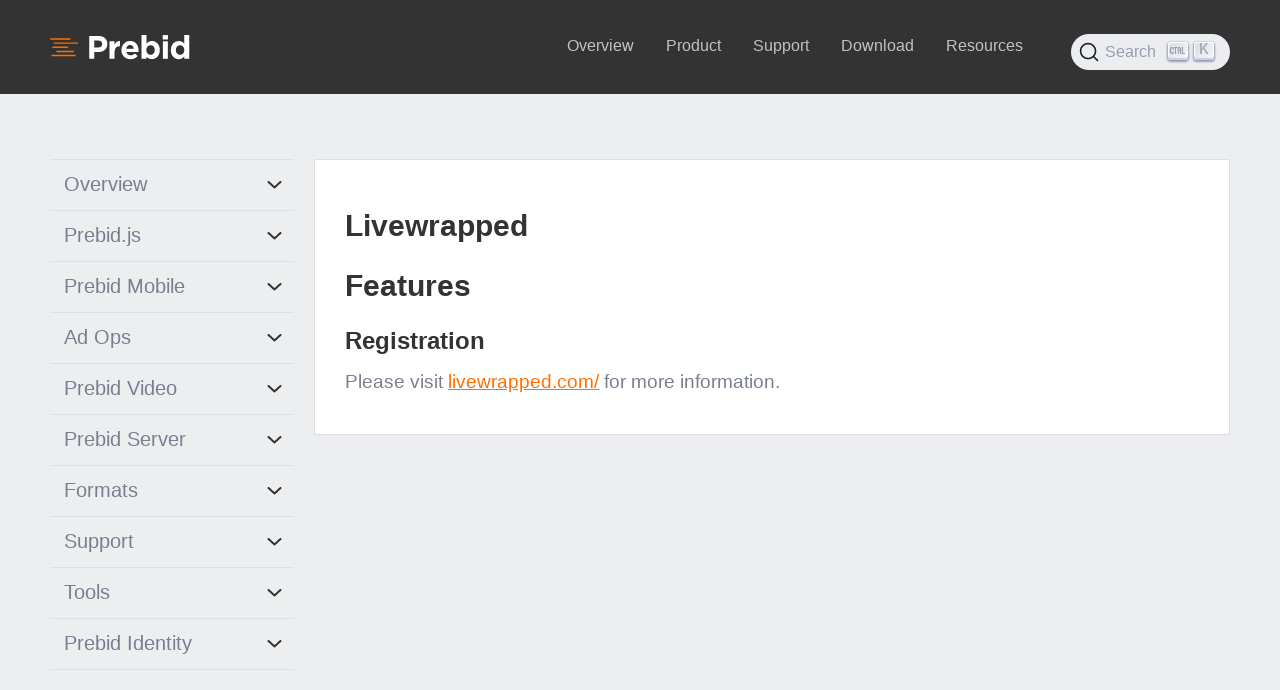

--- FILE ---
content_type: text/html; charset=utf-8
request_url: https://docs.prebid.org/dev-docs/analytics/livewrapped.html
body_size: 13145
content:
<!DOCTYPE html>
<html lang="en" class="html--no-js">

<head>
      <meta charset="utf-8">
    <script>(function(){var cL=document.documentElement.classList;cL.remove('html--no-js');cL.add('html--js')})()</script>
    <meta name="viewport" content="width=device-width, initial-scale=1.0">
    <meta name="google-site-verification" content="_SMhyxJ4MnU9eTUQQNMUwU5W18T5tjNF7A6mumIci-A" />
    <meta name="keywords" content="Header Bidding, Advanced Bidding, Header Bid, Pre-bid">
    <meta name="description" content="Livewrapped Analytics Adapter" />

    <link rel="shortcut icon" type="image/x-icon" href="/assets/images/favicon.ico">



    
        <title>Livewrapped for Header Bidding</title>
    

    <!-- consentmanager Cookies Consent Notice start for docs.prebid.org -->
<script>if(!("gdprAppliesGlobally" in window)){window.gdprAppliesGlobally=true}if(!("cmp_id" in window)||window.cmp_id<1){window.cmp_id=0}if(!("cmp_cdid" in window)){window.cmp_cdid="57c224a701de2"}if(!("cmp_params" in window)){window.cmp_params=""}if(!("cmp_host" in window)){window.cmp_host="c.delivery.consentmanager.net"}if(!("cmp_cdn" in window)){window.cmp_cdn="cdn.consentmanager.net"}if(!("cmp_proto" in window)){window.cmp_proto="https:"}if(!("cmp_codesrc" in window)){window.cmp_codesrc="1"}window.cmp_getsupportedLangs=function(){var b=["DE","EN","FR","IT","NO","DA","FI","ES","PT","RO","BG","ET","EL","GA","HR","LV","LT","MT","NL","PL","SV","SK","SL","CS","HU","RU","SR","ZH","TR","UK","AR","BS"];if("cmp_customlanguages" in window){for(var a=0;a<window.cmp_customlanguages.length;a++){b.push(window.cmp_customlanguages[a].l.toUpperCase())}}return b};window.cmp_getRTLLangs=function(){var a=["AR"];if("cmp_customlanguages" in window){for(var b=0;b<window.cmp_customlanguages.length;b++){if("r" in window.cmp_customlanguages[b]&&window.cmp_customlanguages[b].r){a.push(window.cmp_customlanguages[b].l)}}}return a};window.cmp_getlang=function(a){if(typeof(a)!="boolean"){a=true}if(a&&typeof(cmp_getlang.usedlang)=="string"&&cmp_getlang.usedlang!==""){return cmp_getlang.usedlang}return window.cmp_getlangs()[0]};window.cmp_extractlang=function(a){if(a.indexOf("cmplang=")!=-1){a=a.substr(a.indexOf("cmplang=")+8,2).toUpperCase();if(a.indexOf("&")!=-1){a=a.substr(0,a.indexOf("&"))}}else{a=""}return a};window.cmp_getlangs=function(){var g=window.cmp_getsupportedLangs();var c=[];var f=location.hash;var e=location.search;var j="cmp_params" in window?window.cmp_params:"";var a="languages" in navigator?navigator.languages:[];if(cmp_extractlang(f)!=""){c.push(cmp_extractlang(f))}else{if(cmp_extractlang(e)!=""){c.push(cmp_extractlang(e))}else{if(cmp_extractlang(j)!=""){c.push(cmp_extractlang(j))}else{if("cmp_setlang" in window&&window.cmp_setlang!=""){c.push(window.cmp_setlang.toUpperCase())}else{if("cmp_langdetect" in window&&window.cmp_langdetect==1){c.push(window.cmp_getPageLang())}else{if(a.length>0){for(var d=0;d<a.length;d++){c.push(a[d])}}if("language" in navigator){c.push(navigator.language)}if("userLanguage" in navigator){c.push(navigator.userLanguage)}}}}}}var h=[];for(var d=0;d<c.length;d++){var b=c[d].toUpperCase();if(b.length<2){continue}if(g.indexOf(b)!=-1){h.push(b)}else{if(b.indexOf("-")!=-1){b=b.substr(0,2)}if(g.indexOf(b)!=-1){h.push(b)}}}if(h.length==0&&typeof(cmp_getlang.defaultlang)=="string"&&cmp_getlang.defaultlang!==""){return[cmp_getlang.defaultlang.toUpperCase()]}else{return h.length>0?h:["EN"]}};window.cmp_getPageLangs=function(){var a=window.cmp_getXMLLang();if(a!=""){a=[a.toUpperCase()]}else{a=[]}a=a.concat(window.cmp_getLangsFromURL());return a.length>0?a:["EN"]};window.cmp_getPageLang=function(){var a=window.cmp_getPageLangs();return a.length>0?a[0]:""};window.cmp_getLangsFromURL=function(){var c=window.cmp_getsupportedLangs();var b=location;var m="toUpperCase";var g=b.hostname[m]()+".";var a=b.pathname[m]()+"/";var f=[];for(var e=0;e<c.length;e++){var j=a.substring(0,c[e].length+1);if(g.substring(0,c[e].length+1)==c[e]+"."){f.push(c[e][m]())}else{if(c[e].length==5){var k=c[e].substring(3,5)+"-"+c[e].substring(0,2);if(g.substring(0,k.length+1)==k+"."){f.push(c[e][m]())}}else{if(j==c[e]+"/"||j=="/"+c[e]){f.push(c[e][m]())}else{if(j==c[e].replace("-","/")+"/"||j=="/"+c[e].replace("-","/")){f.push(c[e][m]())}else{if(c[e].length==5){var k=c[e].substring(3,5)+"-"+c[e].substring(0,2);var h=a.substring(0,k.length+1);if(h==k+"/"||h==k.replace("-","/")+"/"){f.push(c[e][m]())}}}}}}}return f};window.cmp_getXMLLang=function(){var c=document.getElementsByTagName("html");if(c.length>0){var c=c[0]}else{c=document.documentElement}if(c&&c.getAttribute){var a=c.getAttribute("xml:lang");if(typeof(a)!="string"||a==""){a=c.getAttribute("lang")}if(typeof(a)=="string"&&a!=""){var b=window.cmp_getsupportedLangs();return b.indexOf(a.toUpperCase())!=-1?a:""}else{return""}}};(function(){var B=document;var C=B.getElementsByTagName;var o=window;var t="";var h="";var k="";var D=function(e){var i="cmp_"+e;e="cmp"+e+"=";var d="";var l=e.length;var G=location;var H=G.hash;var w=G.search;var u=H.indexOf(e);var F=w.indexOf(e);if(u!=-1){d=H.substring(u+l,9999)}else{if(F!=-1){d=w.substring(F+l,9999)}else{return i in o&&typeof(o[i])!=="function"?o[i]:""}}var E=d.indexOf("&");if(E!=-1){d=d.substring(0,E)}return d};var j=D("lang");if(j!=""){t=j;k=t}else{if("cmp_getlang" in o){t=o.cmp_getlang().toLowerCase();h=o.cmp_getlangs().slice(0,3).join("_");k=o.cmp_getPageLangs().slice(0,3).join("_");if("cmp_customlanguages" in o){var m=o.cmp_customlanguages;for(var x=0;x<m.length;x++){var a=m[x].l.toLowerCase();if(a==t){t="en"}}}}}var q=("cmp_proto" in o)?o.cmp_proto:"https:";if(q!="http:"&&q!="https:"){q="https:"}var n=("cmp_ref" in o)?o.cmp_ref:location.href;if(n.length>300){n=n.substring(0,300)}var z=function(d){var I=B.createElement("script");I.setAttribute("data-cmp-ab","1");I.type="text/javascript";I.async=true;I.src=d;var H=["body","div","span","script","head"];var w="currentScript";var F="parentElement";var l="appendChild";var G="body";if(B[w]&&B[w][F]){B[w][F][l](I)}else{if(B[G]){B[G][l](I)}else{for(var u=0;u<H.length;u++){var E=C(H[u]);if(E.length>0){E[0][l](I);break}}}}};var b=D("design");var c=D("regulationkey");var y=D("gppkey");var s=D("att");var f=o.encodeURIComponent;var g=false;try{g=B.cookie.length>0}catch(A){g=false}var p=q+"//"+o.cmp_host+"/delivery/cmp.php?";p+=("cmp_id" in o&&o.cmp_id>0?"id="+o.cmp_id:"")+("cmp_cdid" in o?"&cdid="+o.cmp_cdid:"")+"&h="+f(n);p+=(b!=""?"&cmpdesign="+f(b):"")+(c!=""?"&cmpregulationkey="+f(c):"")+(y!=""?"&cmpgppkey="+f(y):"");p+=(s!=""?"&cmpatt="+f(s):"")+("cmp_params" in o?"&"+o.cmp_params:"")+(g?"&__cmpfcc=1":"");z(p+"&l="+f(t)+"&ls="+f(h)+"&lp="+f(k)+"&o="+(new Date()).getTime());var r="js";var v=D("debugunminimized")!=""?"":".min";if(D("debugcoverage")=="1"){r="instrumented";v=""}if(D("debugtest")=="1"){r="jstests";v=""}z(q+"//"+o.cmp_cdn+"/delivery/"+r+"/cmp_final"+v+".js")})();window.cmp_addFrame=function(b){if(!window.frames[b]){if(document.body){var a=document.createElement("iframe");a.style.cssText="display:none";if("cmp_cdn" in window&&"cmp_ultrablocking" in window&&window.cmp_ultrablocking>0){a.src="//"+window.cmp_cdn+"/delivery/empty.html"}a.name=b;a.setAttribute("title","Intentionally hidden, please ignore");a.setAttribute("role","none");a.setAttribute("tabindex","-1");document.body.appendChild(a)}else{window.setTimeout(window.cmp_addFrame,10,b)}}};window.cmp_rc=function(c,b){var l="";try{l=document.cookie}catch(h){l=""}var j="";var f=0;var g=false;while(l!=""&&f<100){f++;while(l.substr(0,1)==" "){l=l.substr(1,l.length)}var k=l.substring(0,l.indexOf("="));if(l.indexOf(";")!=-1){var m=l.substring(l.indexOf("=")+1,l.indexOf(";"))}else{var m=l.substr(l.indexOf("=")+1,l.length)}if(c==k){j=m;g=true}var d=l.indexOf(";")+1;if(d==0){d=l.length}l=l.substring(d,l.length)}if(!g&&typeof(b)=="string"){j=b}return(j)};window.cmp_stub=function(){var a=arguments;__cmp.a=__cmp.a||[];if(!a.length){return __cmp.a}else{if(a[0]==="ping"){if(a[1]===2){a[2]({gdprApplies:gdprAppliesGlobally,cmpLoaded:false,cmpStatus:"stub",displayStatus:"hidden",apiVersion:"2.2",cmpId:31},true)}else{a[2](false,true)}}else{if(a[0]==="getUSPData"){a[2]({version:1,uspString:window.cmp_rc("__cmpccpausps","1---")},true)}else{if(a[0]==="getTCData"){__cmp.a.push([].slice.apply(a))}else{if(a[0]==="addEventListener"||a[0]==="removeEventListener"){__cmp.a.push([].slice.apply(a))}else{if(a.length==4&&a[3]===false){a[2]({},false)}else{__cmp.a.push([].slice.apply(a))}}}}}}};window.cmp_gpp_ping=function(){return{gppVersion:"1.1",cmpStatus:"stub",cmpDisplayStatus:"hidden",signalStatus:"not ready",supportedAPIs:["2:tcfeuv2","5:tcfcav1","7:usnat","8:usca","9:usva","10:usco","11:usut","12:usct"],cmpId:31,sectionList:[],applicableSections:[0],gppString:"",parsedSections:{}}};window.cmp_gppstub=function(){var c=arguments;__gpp.q=__gpp.q||[];if(!c.length){return __gpp.q}var h=c[0];var g=c.length>1?c[1]:null;var f=c.length>2?c[2]:null;var a=null;var j=false;if(h==="ping"){a=window.cmp_gpp_ping();j=true}else{if(h==="addEventListener"){__gpp.e=__gpp.e||[];if(!("lastId" in __gpp)){__gpp.lastId=0}__gpp.lastId++;var d=__gpp.lastId;__gpp.e.push({id:d,callback:g});a={eventName:"listenerRegistered",listenerId:d,data:true,pingData:window.cmp_gpp_ping()};j=true}else{if(h==="removeEventListener"){__gpp.e=__gpp.e||[];a=false;for(var e=0;e<__gpp.e.length;e++){if(__gpp.e[e].id==f){__gpp.e[e].splice(e,1);a=true;break}}j=true}else{__gpp.q.push([].slice.apply(c))}}}if(a!==null&&typeof(g)==="function"){g(a,j)}};window.cmp_msghandler=function(d){var a=typeof d.data==="string";try{var c=a?JSON.parse(d.data):d.data}catch(f){var c=null}if(typeof(c)==="object"&&c!==null&&"__cmpCall" in c){var b=c.__cmpCall;window.__cmp(b.command,b.parameter,function(h,g){var e={__cmpReturn:{returnValue:h,success:g,callId:b.callId}};d.source.postMessage(a?JSON.stringify(e):e,"*")})}if(typeof(c)==="object"&&c!==null&&"__uspapiCall" in c){var b=c.__uspapiCall;window.__uspapi(b.command,b.version,function(h,g){var e={__uspapiReturn:{returnValue:h,success:g,callId:b.callId}};d.source.postMessage(a?JSON.stringify(e):e,"*")})}if(typeof(c)==="object"&&c!==null&&"__tcfapiCall" in c){var b=c.__tcfapiCall;window.__tcfapi(b.command,b.version,function(h,g){var e={__tcfapiReturn:{returnValue:h,success:g,callId:b.callId}};d.source.postMessage(a?JSON.stringify(e):e,"*")},b.parameter)}if(typeof(c)==="object"&&c!==null&&"__gppCall" in c){var b=c.__gppCall;window.__gpp(b.command,function(h,g){var e={__gppReturn:{returnValue:h,success:g,callId:b.callId}};d.source.postMessage(a?JSON.stringify(e):e,"*")},"parameter" in b?b.parameter:null,"version" in b?b.version:1)}};window.cmp_setStub=function(a){if(!(a in window)||(typeof(window[a])!=="function"&&typeof(window[a])!=="object"&&(typeof(window[a])==="undefined"||window[a]!==null))){window[a]=window.cmp_stub;window[a].msgHandler=window.cmp_msghandler;window.addEventListener("message",window.cmp_msghandler,false)}};window.cmp_setGppStub=function(a){if(!(a in window)||(typeof(window[a])!=="function"&&typeof(window[a])!=="object"&&(typeof(window[a])==="undefined"||window[a]!==null))){window[a]=window.cmp_gppstub;window[a].msgHandler=window.cmp_msghandler;window.addEventListener("message",window.cmp_msghandler,false)}};if(!("cmp_noiframepixel" in window)){window.cmp_addFrame("__cmpLocator")}if((!("cmp_disableusp" in window)||!window.cmp_disableusp)&&!("cmp_noiframepixel" in window)){window.cmp_addFrame("__uspapiLocator")}if((!("cmp_disabletcf" in window)||!window.cmp_disabletcf)&&!("cmp_noiframepixel" in window)){window.cmp_addFrame("__tcfapiLocator")}if((!("cmp_disablegpp" in window)||!window.cmp_disablegpp)&&!("cmp_noiframepixel" in window)){window.cmp_addFrame("__gppLocator")}window.cmp_setStub("__cmp");if(!("cmp_disabletcf" in window)||!window.cmp_disabletcf){window.cmp_setStub("__tcfapi")}if(!("cmp_disableusp" in window)||!window.cmp_disableusp){window.cmp_setStub("__uspapi")}if(!("cmp_disablegpp" in window)||!window.cmp_disablegpp){window.cmp_setGppStub("__gpp")};</script>
    <!-- consentmanager Cookies Consent Notice end for docs.prebid.org -->

	<link href="/assets/css/main-bundle.css?v=11" rel="stylesheet">

	<!-- Favicons -->
	<link href="/assets/images/favicon.png" rel="icon">
	<link href="/assets/images/apple-touch-icon.png" rel="apple-touch-icon">


    <script src="/assets/js/jquery.min.js"></script>
    <script src="/assets/js/docs.min.js"></script>
    <script src="/assets/js/easing.min.js"></script>
    <script src="https://cdn.jsdelivr.net/npm/bootstrap@4.5.3/dist/js/bootstrap.bundle.min.js" integrity="sha384-ho+j7jyWK8fNQe+A12Hb8AhRq26LrZ/JpcUGGOn+Y7RsweNrtN/tE3MoK7ZeZDyx" crossorigin="anonymous"></script>
    <script src="/assets/js/main.js"></script>
    <script type="text/javascript" src="/assets/js/pbjs_home.js"></script>
    <link rel="stylesheet" href="https://cdn.jsdelivr.net/npm/@docsearch/css@3" />
    <link href="/assets/css/prism.css" rel="stylesheet" />


</head>

<body>


<header class="pb-header">
<nav class="navbar navbar-expand-lg navbar-dark">
  <div class="container">
    <a class="navbar-brand" href="/index.html"><img src="/assets/images/prebid-logo-knockout.svg" alt="Prebid Logo"></a>
    <button class="navbar-toggler" type="button" data-toggle="collapse" data-target="#navbarSupportedContent" aria-controls="navbarSupportedContent" aria-expanded="false" aria-label="Toggle navigation">
      <span class="navbar-toggler-icon"></span>
    </button>

    <div class="navbar-collapse collapse" id="navbarSupportedContent">
      <ul class="navbar-nav ml-md-auto">

        <!--get all the sections and subsections -->
        

        

          <li class="nav-item dropdown nav-item--overview">
            <a href="#" class="nav-link dropdown-toggle pb-mobile-dropdown nav-link--overview" data-prebidclickid="0" data-toggle="dropdown" role="button" aria-haspopup="true" aria-expanded="false" id="0">
              Overview
            </a>

            <!-- if there are submenus - should be true each time-->
            
              <div class="dropdown-menu dropdown-menu--overview" aria-labelledby="0">
                <!--get how many subsections-->
                

                

                  
                  <!--get the items in each subsection-->
                  
                  

                  <!--display subitem-->
                  

                    
                      
                      
                      <div class="dropdown-section">
                      <a href="/overview/intro.html" class="dropdown-item dropdown-item--heading pb-menu-click" data-prebidclickid="">Introduction</a>
                    

                  

                    
                      
                        </div>
                      
                      
                      <div class="dropdown-section">
                      <a href="/developers.html" class="dropdown-item dropdown-item--heading pb-menu-click" data-prebidclickid="">Developers</a>
                    

                  

                    
                      
                        </div>
                      
                      
                      <div class="dropdown-section">
                      <a href="/adops/before-you-start.html" class="dropdown-item dropdown-item--heading pb-menu-click" data-prebidclickid="">Ad Ops</a>
                    

                  
                  
                    </div>
                  


                

                  
                  <!--get the items in each subsection-->
                  
                  

                  <!--display subitem-->
                  
                  


                

                  
                  <!--get the items in each subsection-->
                  
                  

                  <!--display subitem-->
                  
                  


                
              </div>
            

          </li>

        

          <li class="nav-item dropdown nav-item--product">
            <a href="#" class="nav-link dropdown-toggle pb-mobile-dropdown nav-link--product" data-prebidclickid="1" data-toggle="dropdown" role="button" aria-haspopup="true" aria-expanded="false" id="1">
              Product
            </a>

            <!-- if there are submenus - should be true each time-->
            
              <div class="dropdown-menu dropdown-menu--product" aria-labelledby="1">
                <!--get how many subsections-->
                

                

                  
                  <!--get the items in each subsection-->
                  
                  

                  <!--display subitem-->
                  

                    
                      
                      
                      <div class="dropdown-section">
                      <a href="/prebid/prebidjs.html" class="dropdown-item dropdown-item--heading pb-menu-click" data-prebidclickid="prebidjs">Prebid.js</a>
                    

                  

                    
                      <a href="/dev-docs/modules/index.html" class="dropdown-item pb-menu-click" data-prebidclickid="prebidjs">Modules</a>
                    

                  

                    
                      <a href="/dev-docs/publisher-api-reference.html" class="dropdown-item pb-menu-click" data-prebidclickid="prebidjs">Publisher API</a>
                    

                  

                    
                      <a href="/dev-docs/bidders.html" class="dropdown-item pb-menu-click" data-prebidclickid="prebidjs">Bidder Params</a>
                    

                  

                    
                      <a href="/overview/analytics.html" class="dropdown-item pb-menu-click" data-prebidclickid="prebidjs">Analytics</a>
                    

                  

                    
                      <a href="/dev-docs/plugins/index.html" class="dropdown-item pb-menu-click" data-prebidclickid="prebidjs">Plugins</a>
                    

                  
                  
                    </div>
                  


                

                  
                  <!--get the items in each subsection-->
                  
                  

                  <!--display subitem-->
                  

                    
                      
                      
                      <div class="dropdown-section">
                      <a href="/prebid-server/overview/prebid-server-overview.html" class="dropdown-item dropdown-item--heading pb-menu-click" data-prebidclickid="">Prebid Server</a>
                    

                  
                  
                    </div>
                  


                

                  
                  <!--get the items in each subsection-->
                  
                  

                  <!--display subitem-->
                  

                    
                      
                      
                      <div class="dropdown-section">
                      <a href="/prebid-mobile/prebid-mobile.html" class="dropdown-item dropdown-item--heading pb-menu-click" data-prebidclickid="">Prebid Mobile</a>
                    

                  

                    
                      <a href="/prebid-mobile/pbm-api/ios/code-integration-ios.html" class="dropdown-item pb-menu-click" data-prebidclickid="">iOS</a>
                    

                  

                    
                      <a href="/prebid-mobile/pbm-api/android/code-integration-android.html" class="dropdown-item pb-menu-click" data-prebidclickid="">Android</a>
                    

                  
                  
                    </div>
                  


                

                  
                  <!--get the items in each subsection-->
                  
                  

                  <!--display subitem-->
                  

                    
                      
                      
                      <div class="dropdown-section">
                      <a href="/formats/formats.html" class="dropdown-item dropdown-item--heading pb-menu-click" data-prebidclickid="">Formats</a>
                    

                  

                    
                      <a href="/formats/display.html" class="dropdown-item pb-menu-click" data-prebidclickid="">Display</a>
                    

                  

                    
                      <a href="/formats/video.html" class="dropdown-item pb-menu-click" data-prebidclickid="">Video</a>
                    

                  

                    
                      <a href="/formats/native.html" class="dropdown-item pb-menu-click" data-prebidclickid="">Native</a>
                    

                  

                    
                      <a href="/formats/amp.html" class="dropdown-item pb-menu-click" data-prebidclickid="">AMP</a>
                    

                  

                    
                      <a href="/formats/multiformat.html" class="dropdown-item pb-menu-click" data-prebidclickid="">Multi-Format</a>
                    

                  
                  
                    </div>
                  


                
              </div>
            

          </li>

        

          <li class="nav-item dropdown nav-item--support">
            <a href="#" class="nav-link dropdown-toggle pb-mobile-dropdown nav-link--support" data-prebidclickid="2" data-toggle="dropdown" role="button" aria-haspopup="true" aria-expanded="false" id="2">
              Support
            </a>

            <!-- if there are submenus - should be true each time-->
            
              <div class="dropdown-menu dropdown-menu--support" aria-labelledby="2">
                <!--get how many subsections-->
                

                

                  
                  <!--get the items in each subsection-->
                  
                  

                  <!--display subitem-->
                  

                    
                      
                      
                      <div class="dropdown-section">
                      <a href="/adops/before-you-start.html" class="dropdown-item dropdown-item--heading pb-menu-click" data-prebidclickid="">Ad Ops</a>
                    

                  
                  
                    </div>
                  


                

                  
                  <!--get the items in each subsection-->
                  
                  

                  <!--display subitem-->
                  

                    
                      
                      
                      <div class="dropdown-section">
                      <a href="/developers.html" class="dropdown-item dropdown-item--heading pb-menu-click" data-prebidclickid="">Developers</a>
                    

                  
                  
                    </div>
                  


                

                  
                  <!--get the items in each subsection-->
                  
                  

                  <!--display subitem-->
                  

                    
                      
                      
                      <div class="dropdown-section">
                      <a href="/support/index.html" class="dropdown-item dropdown-item--heading pb-menu-click" data-prebidclickid="">Help</a>
                    

                  

                    
                      <a href="/troubleshooting/troubleshooting.html" class="dropdown-item pb-menu-click" data-prebidclickid="">Troubleshooting</a>
                    

                  

                    
                      <a href="/debugging/debugging.html" class="dropdown-item pb-menu-click" data-prebidclickid="">Debugging Extension</a>
                    

                  
                  
                    </div>
                  


                

                  
                  <!--get the items in each subsection-->
                  
                  

                  <!--display subitem-->
                  

                    
                      
                      
                      <div class="dropdown-section">
                      <a href="/faq/faq.html" class="dropdown-item dropdown-item--heading pb-menu-click" data-prebidclickid="">FAQ</a>
                    

                  

                    
                      <a href="/dev-docs/faq.html" class="dropdown-item pb-menu-click" data-prebidclickid="">Prebid.js</a>
                    

                  

                    
                      <a href="/faq/prebid-server-faq.html" class="dropdown-item pb-menu-click" data-prebidclickid="">Prebid Server</a>
                    

                  

                    
                      <a href="/faq/prebid-mobile-faq.html" class="dropdown-item pb-menu-click" data-prebidclickid="">Prebid Mobile</a>
                    

                  
                  
                    </div>
                  


                
              </div>
            

          </li>

        

          <li class="nav-item dropdown nav-item--download">
            <a href="#" class="nav-link dropdown-toggle pb-mobile-dropdown nav-link--download" data-prebidclickid="3" data-toggle="dropdown" role="button" aria-haspopup="true" aria-expanded="false" id="3">
              Download
            </a>

            <!-- if there are submenus - should be true each time-->
            
              <div class="dropdown-menu dropdown-menu--download" aria-labelledby="3">
                <!--get how many subsections-->
                

                

                  
                  <!--get the items in each subsection-->
                  
                  

                  <!--display subitem-->
                  

                    
                      
                      
                      <div class="dropdown-section">
                      <a href="/download.html" class="dropdown-item dropdown-item--heading pb-menu-click" data-prebidclickid="">Prebid.js</a>
                    

                  
                  
                    </div>
                  


                

                  
                  <!--get the items in each subsection-->
                  
                  

                  <!--display subitem-->
                  

                    
                      
                      
                      <div class="dropdown-section">
                      <a href="/prebid-mobile/prebid-mobile-download.html" class="dropdown-item dropdown-item--heading pb-menu-click" data-prebidclickid="">Prebid Mobile</a>
                    

                  

                    
                      <a href="https://github.com/prebid/prebid-mobile-ios" class="dropdown-item pb-menu-click" data-prebidclickid="">iOS</a>
                    

                  

                    
                      <a href="https://github.com/prebid/prebid-mobile-android" class="dropdown-item pb-menu-click" data-prebidclickid="">Android</a>
                    

                  
                  
                    </div>
                  


                
              </div>
            

          </li>

        

          <li class="nav-item dropdown nav-item--resources">
            <a href="#" class="nav-link dropdown-toggle pb-mobile-dropdown nav-link--resources" data-prebidclickid="4" data-toggle="dropdown" role="button" aria-haspopup="true" aria-expanded="false" id="4">
              Resources
            </a>

            <!-- if there are submenus - should be true each time-->
            
              <div class="dropdown-menu dropdown-menu--resources" aria-labelledby="4">
                <!--get how many subsections-->
                

                

                  
                  <!--get the items in each subsection-->
                  
                  

                  <!--display subitem-->
                  

                    
                      
                      
                      <div class="dropdown-section">
                      <a href="https://www.prebid.org" class="dropdown-item dropdown-item--heading pb-menu-click" data-prebidclickid="">Prebid.org</a>
                    

                  
                  
                    </div>
                  


                

                  
                  <!--get the items in each subsection-->
                  
                  

                  <!--display subitem-->
                  

                    
                      
                      
                      <div class="dropdown-section">
                      <a href="https://www.prebid.org/blog" class="dropdown-item dropdown-item--heading pb-menu-click" data-prebidclickid="">Blog</a>
                    

                  
                  
                    </div>
                  


                
              </div>
            

          </li>

        
        <li class="nav-item"><div class="c-search"><input type="search" id="site-search"></div></li>
      </ul>
    </div>
  </div>
</nav>
</header>



<div class="container pb-docs-container">

  <div class="row ">

            <div class="col-lg-3 sidebar" id="sidebar">

        <div>
          <button class="navbar-toggler d-lg-none" type="button" data-toggle="collapse" data-target="#sidebarContent" aria-controls="sidebarContent" aria-expanded="false" aria-label="Toggle Sidebar navigation">
            <span class="navbar-toggler-icon"></span>
          </button>
          <div class="collapse d-lg-block" id="sidebarContent">
                    <div class="list-group">

  <!-- setup helper variables -->
  
  
  

  <!--get all sections-->
  

   <!-- othello -->


    
    


    <a href="#overview" data-toggle="collapse" aria-expanded="false" class="list-group-item list-group-item-action flex-column align-items-start list-group-item--level-0">
      <span class="menu-collapsed pb-sidebar-section pb-section-title">Overview</span>
    </a>

    
    

    <!--get all sub section headers-->
    

    <div id=overview class="collapse sidebar-submenu">

     <!-- /hamlet -->

      <!--go through each section-->
       <!-- romeo -->

        
        
        

        
        

        <a href="#general" data-toggle="collapse" aria-expanded="false" class="list-group-item list-group-item-action flex-column align-items-start list-group-item--level-1">
          <span class="menu-collapsed pb-sidebar-section pb-section-subtitle">General</span>
        </a>

        <!--this is collapsed if not matching url of page-->
        
          <div id=general class="collapse sidebar-submenu">
        

         <!-- mercutio -->

          
          
          
          

          
          

          <!--display subsection items with links-->
          

            <!--video example categories should not link-->
            
              <a href="/overview/intro-to-header-bidding.html" class="list-group-item list-group-item-action flex-column align-items-start list-group-item--level-2">
                
                  <span class="menu-collapsed pb-nav-item pb-first-item">Intro to Header Bidding</span>
                
              </a>
            
          

         <!-- mercutio -->

          
          
          
          

          
          

          <!--display subsection items with links-->
          
            
              <a href="/overview/intro.html" class="list-group-item list-group-item-action flex-column align-items-start list-group-item--level-2">
                
                  <span class="menu-collapsed pb-nav-item">Intro to Prebid</span>
                
              </a>
            
          

         <!-- mercutio -->

          
          
          
          

          
          

          <!--display subsection items with links-->
          
            
              <a href="/principles.html" class="list-group-item list-group-item-action flex-column align-items-start list-group-item--level-2">
                
                  <span class="menu-collapsed pb-nav-item">Project Principles</span>
                
              </a>
            
          

         <!-- mercutio -->

          
          
          
          

          
          

          <!--display subsection items with links-->
          
            
              <a href="/overview/statement-on-sustainability.html" class="list-group-item list-group-item-action flex-column align-items-start list-group-item--level-2">
                
                  <span class="menu-collapsed pb-nav-item">Statement on Sustainability</span>
                
              </a>
            
          

         <!-- mercutio -->

          
          
          
          

          
          

          <!--display subsection items with links-->
          
            
              <a href="/developers.html" class="list-group-item list-group-item-action flex-column align-items-start list-group-item--level-2">
                
                  <span class="menu-collapsed pb-nav-item">Developers</span>
                
              </a>
            
          

         <!-- mercutio -->

          
          
          
          

          
          

          <!--display subsection items with links-->
          
            <a href="/overview/glossary.html" class="list-group-item list-group-item-action flex-column align-items-start list-group-item--level-2">
              
                <span class="menu-collapsed pb-nav-item pb-last-item">Glossary</span>
              
            </a>

          

         <!-- /mercutio -->
          </div> 
       <!-- romeo -->

        
        
        

        
        

        <a href="#codes-of-conduct" data-toggle="collapse" aria-expanded="false" class="list-group-item list-group-item-action flex-column align-items-start list-group-item--level-1">
          <span class="menu-collapsed pb-sidebar-section pb-section-subtitle">Codes of Conduct</span>
        </a>

        <!--this is collapsed if not matching url of page-->
        
          <div id=codes-of-conduct class="collapse sidebar-submenu">
        

         <!-- mercutio -->

          
          
          
          

          
          

          <!--display subsection items with links-->
          

            <!--video example categories should not link-->
            
              <a href="https://prebid.org/code-of-conduct/" class="list-group-item list-group-item-action flex-column align-items-start list-group-item--level-2">
                
                  <span class="menu-collapsed pb-nav-item pb-first-item">Header Bidding</span>
                
              </a>
            
          

         <!-- mercutio -->

          
          
          
          

          
          

          <!--display subsection items with links-->
          
            <a href="/dev-docs/module-rules.html" class="list-group-item list-group-item-action flex-column align-items-start list-group-item--level-2">
              
                <span class="menu-collapsed pb-nav-item pb-last-item">Module Rules</span>
              
            </a>

          

         <!-- /mercutio -->
          </div> 
       <!-- romeo -->

        
        
        

        
        

        <a href="#policies" data-toggle="collapse" aria-expanded="false" class="list-group-item list-group-item-action flex-column align-items-start list-group-item--level-1">
          <span class="menu-collapsed pb-sidebar-section pb-section-subtitle">Policies</span>
        </a>

        <!--this is collapsed if not matching url of page-->
        
          <div id=policies class="collapse sidebar-submenu">
        

         <!-- mercutio -->

          
          
          
          

          
          

          <!--display subsection items with links-->
          

            <!--video example categories should not link-->
            
              <a href="/policies/contribute.html" class="list-group-item list-group-item-action flex-column align-items-start list-group-item--level-2">
                
                  <span class="menu-collapsed pb-nav-item pb-first-item">Contributing</span>
                
              </a>
            
          

         <!-- mercutio -->

          
          
          
          

          
          

          <!--display subsection items with links-->
          
            
              <a href="/policies/ip-policy.html" class="list-group-item list-group-item-action flex-column align-items-start list-group-item--level-2">
                
                  <span class="menu-collapsed pb-nav-item">Prebid.org IP Policy</span>
                
              </a>
            
          

         <!-- mercutio -->

          
          
          
          

          
          

          <!--display subsection items with links-->
          
            
              <a href="/policies/privacy.html" class="list-group-item list-group-item-action flex-column align-items-start list-group-item--level-2">
                
                  <span class="menu-collapsed pb-nav-item">Privacy Policy</span>
                
              </a>
            
          

         <!-- mercutio -->

          
          
          
          

          
          

          <!--display subsection items with links-->
          
            
              <a href="/policies/antitrust.html" class="list-group-item list-group-item-action flex-column align-items-start list-group-item--level-2">
                
                  <span class="menu-collapsed pb-nav-item">Antitrust Policy</span>
                
              </a>
            
          

         <!-- mercutio -->

          
          
          
          

          
          

          <!--display subsection items with links-->
          
            <a href="/policies/cookies.html" class="list-group-item list-group-item-action flex-column align-items-start list-group-item--level-2">
              
                <span class="menu-collapsed pb-nav-item pb-last-item">Cookies</span>
              
            </a>

          

         <!-- /mercutio -->
          </div> 
       <!-- /romeo -->

     <!-- /hamlet -->

      </div> 

   <!-- othello -->


    
    


    <a href="#prebidjs" data-toggle="collapse" aria-expanded="false" class="list-group-item list-group-item-action flex-column align-items-start list-group-item--level-0">
      <span class="menu-collapsed pb-sidebar-section pb-section-title">Prebid.js</span>
    </a>

    
    

    <!--get all sub section headers-->
    

    <div id=prebidjs class="collapse sidebar-submenu">

     <!-- /hamlet -->

      <!--go through each section-->
       <!-- romeo -->

        
        
        

        
        

        <a href="#devquickstart" data-toggle="collapse" aria-expanded="false" class="list-group-item list-group-item-action flex-column align-items-start list-group-item--level-1">
          <span class="menu-collapsed pb-sidebar-section pb-section-subtitle">General</span>
        </a>

        <!--this is collapsed if not matching url of page-->
        
          <div id=devquickstart class="collapse sidebar-submenu">
        

         <!-- mercutio -->

          
          
          
          

          
          

          <!--display subsection items with links-->
          

            <!--video example categories should not link-->
            
              <a href="/prebid/prebidjs.html" class="list-group-item list-group-item-action flex-column align-items-start list-group-item--level-2">
                
                  <span class="menu-collapsed pb-nav-item pb-first-item">What is Prebid.js</span>
                
              </a>
            
          

         <!-- mercutio -->

          
          
          
          

          
          

          <!--display subsection items with links-->
          
            
              <a href="/dev-docs/getting-started.html" class="list-group-item list-group-item-action flex-column align-items-start list-group-item--level-2">
                
                  <span class="menu-collapsed pb-nav-item">Getting Started for Developers</span>
                
              </a>
            
          

         <!-- mercutio -->

          
          
          
          

          
          

          <!--display subsection items with links-->
          
            
              <a href="/prebid/prebidjs-flow-video.html" class="list-group-item list-group-item-action flex-column align-items-start list-group-item--level-2">
                
                  <span class="menu-collapsed pb-nav-item">Basic Impression Flow</span>
                
              </a>
            
          

         <!-- mercutio -->

          
          
          
          

          
          

          <!--display subsection items with links-->
          
            
              <a href="/prebid/prebidjs-components-video.html" class="list-group-item list-group-item-action flex-column align-items-start list-group-item--level-2">
                
                  <span class="menu-collapsed pb-nav-item">Prebid.js Components</span>
                
              </a>
            
          

         <!-- mercutio -->

          
          
          
          

          
          

          <!--display subsection items with links-->
          
            
              <a href="/overview/analytics.html" class="list-group-item list-group-item-action flex-column align-items-start list-group-item--level-2">
                
                  <span class="menu-collapsed pb-nav-item">Analytics For Prebid</span>
                
              </a>
            
          

         <!-- mercutio -->

          
          
          
          

          
          

          <!--display subsection items with links-->
          
            <a href="/dev-docs/cmp-best-practices.html" class="list-group-item list-group-item-action flex-column align-items-start list-group-item--level-2">
              
                <span class="menu-collapsed pb-nav-item pb-last-item">Consent Management Best Practices</span>
              
            </a>

          

         <!-- /mercutio -->
          </div> 
       <!-- romeo -->

        
        
        

        
        

        <a href="#pbjsexamples" data-toggle="collapse" aria-expanded="false" class="list-group-item list-group-item-action flex-column align-items-start list-group-item--level-1">
          <span class="menu-collapsed pb-sidebar-section pb-section-subtitle">Examples</span>
        </a>

        <!--this is collapsed if not matching url of page-->
        
          <div id=pbjsexamples class="collapse sidebar-submenu">
        

         <!-- mercutio -->

          
          
          
          

          
          

          <!--display subsection items with links-->
          

            <!--video example categories should not link-->
            
              <a href="/dev-docs/examples/basic-example.html" class="list-group-item list-group-item-action flex-column align-items-start list-group-item--level-2">
                
                  <span class="menu-collapsed pb-nav-item pb-first-item">Basic Example</span>
                
              </a>
            
          

         <!-- mercutio -->

          
          
          
          

          
          

          <!--display subsection items with links-->
          
            
              <a href="/dev-docs/examples/multi-format-example.html" class="list-group-item list-group-item-action flex-column align-items-start list-group-item--level-2">
                
                  <span class="menu-collapsed pb-nav-item">Multi-Format Ads</span>
                
              </a>
            
          

         <!-- mercutio -->

          
          
          
          

          
          

          <!--display subsection items with links-->
          
            
              <a href="/dev-docs/examples/native-ad-example.html" class="list-group-item list-group-item-action flex-column align-items-start list-group-item--level-2">
                
                  <span class="menu-collapsed pb-nav-item">Native Ads</span>
                
              </a>
            
          

         <!-- mercutio -->

          
          
          
          

          
          

          <!--display subsection items with links-->
          
            
              <a href="/dev-docs/examples/instream-banner-mix.html" class="list-group-item list-group-item-action flex-column align-items-start list-group-item--level-2">
                
                  <span class="menu-collapsed pb-nav-item">Instream Video and Banner Ads</span>
                
              </a>
            
          

         <!-- mercutio -->

          
          
          
          

          
          

          <!--display subsection items with links-->
          
            
              <a href="/dev-docs/examples/adunit-refresh.html" class="list-group-item list-group-item-action flex-column align-items-start list-group-item--level-2">
                
                  <span class="menu-collapsed pb-nav-item">Individual Ad Unit Refresh/Infinite Scroll</span>
                
              </a>
            
          

         <!-- mercutio -->

          
          
          
          

          
          

          <!--display subsection items with links-->
          
            
              <a href="/dev-docs/examples/no-adserver.html" class="list-group-item list-group-item-action flex-column align-items-start list-group-item--level-2">
                
                  <span class="menu-collapsed pb-nav-item">Running Prebid.js as an ad server</span>
                
              </a>
            
          

         <!-- mercutio -->

          
          
          
          

          
          

          <!--display subsection items with links-->
          
            
              <a href="/dev-docs/examples/use-prebid-with-appnexus-ad-server.html" class="list-group-item list-group-item-action flex-column align-items-start list-group-item--level-2">
                
                  <span class="menu-collapsed pb-nav-item">Using Prebid.js with Microsoft Monetize Ad Server</span>
                
              </a>
            
          

         <!-- mercutio -->

          
          
          
          

          
          

          <!--display subsection items with links-->
          
            
              <a href="/dev-docs/examples/postbid.html" class="list-group-item list-group-item-action flex-column align-items-start list-group-item--level-2">
                
                  <span class="menu-collapsed pb-nav-item">Postbid Example</span>
                
              </a>
            
          

         <!-- mercutio -->

          
          
          
          

          
          

          <!--display subsection items with links-->
          
            
              <a href="/dev-docs/examples/custom-price-buckets.html" class="list-group-item list-group-item-action flex-column align-items-start list-group-item--level-2">
                
                  <span class="menu-collapsed pb-nav-item">Custom Price Granularity Buckets</span>
                
              </a>
            
          

         <!-- mercutio -->

          
          
          
          

          
          

          <!--display subsection items with links-->
          
            
              <a href="/dev-docs/examples/size-mapping.html" class="list-group-item list-group-item-action flex-column align-items-start list-group-item--level-2">
                
                  <span class="menu-collapsed pb-nav-item">Filter Sizes Dynamically with Labels</span>
                
              </a>
            
          

         <!-- mercutio -->

          
          
          
          

          
          

          <!--display subsection items with links-->
          
            
              <a href="/dev-docs/examples/meta-bid-filtering.html" class="list-group-item list-group-item-action flex-column align-items-start list-group-item--level-2">
                
                  <span class="menu-collapsed pb-nav-item">Meta Bid Filtering</span>
                
              </a>
            
          

         <!-- mercutio -->

          
          
          
          

          
          

          <!--display subsection items with links-->
          
            
              <a href="/dev-docs/examples/sync-tid.html" class="list-group-item list-group-item-action flex-column align-items-start list-group-item--level-2">
                
                  <span class="menu-collapsed pb-nav-item">Synchronize Transaction Ids With Another Library</span>
                
              </a>
            
          

         <!-- mercutio -->

          
          
          
          

          
          

          <!--display subsection items with links-->
          
            <a href="/dev-docs/examples/in-renderer-integration.html" class="list-group-item list-group-item-action flex-column align-items-start list-group-item--level-2">
              
                <span class="menu-collapsed pb-nav-item pb-last-item">In-renderer Integration</span>
              
            </a>

          

         <!-- /mercutio -->
          </div> 
       <!-- romeo -->

        
        
        

        
        

        <a href="#troubleshooting" data-toggle="collapse" aria-expanded="false" class="list-group-item list-group-item-action flex-column align-items-start list-group-item--level-1">
          <span class="menu-collapsed pb-sidebar-section pb-section-subtitle">Troubleshooting</span>
        </a>

        <!--this is collapsed if not matching url of page-->
        
          <div id=troubleshooting class="collapse sidebar-submenu">
        

         <!-- mercutio -->

          
          
          
          

          
          

          <!--display subsection items with links-->
          

            <!--video example categories should not link-->
            
              <a href="/dev-docs/faq.html" class="list-group-item list-group-item-action flex-column align-items-start list-group-item--level-2">
                
                  <span class="menu-collapsed pb-nav-item pb-first-item">Prebid.js FAQ</span>
                
              </a>
            
          

         <!-- mercutio -->

          
          
          
          

          
          

          <!--display subsection items with links-->
          
            
              <a href="/troubleshooting/troubleshooting-guide.html" class="list-group-item list-group-item-action flex-column align-items-start list-group-item--level-2">
                
                  <span class="menu-collapsed pb-nav-item">Troubleshooting Guide</span>
                
              </a>
            
          

         <!-- mercutio -->

          
          
          
          

          
          

          <!--display subsection items with links-->
          
            
              <a href="/dev-docs/common-issues.html" class="list-group-item list-group-item-action flex-column align-items-start list-group-item--level-2">
                
                  <span class="menu-collapsed pb-nav-item">Common Issues</span>
                
              </a>
            
          

         <!-- mercutio -->

          
          
          
          

          
          

          <!--display subsection items with links-->
          
            <a href="/debugging/debugging.html" class="list-group-item list-group-item-action flex-column align-items-start list-group-item--level-2">
              
                <span class="menu-collapsed pb-nav-item pb-last-item">Browser Extension for Debugging</span>
              
            </a>

          

         <!-- /mercutio -->
          </div> 
       <!-- romeo -->

        
        
        

        
        

        <a href="#reference" data-toggle="collapse" aria-expanded="false" class="list-group-item list-group-item-action flex-column align-items-start list-group-item--level-1">
          <span class="menu-collapsed pb-sidebar-section pb-section-subtitle">Reference</span>
        </a>

        <!--this is collapsed if not matching url of page-->
        
          <div id=reference class="collapse sidebar-submenu">
        

         <!-- mercutio -->

          
          
          
          

          
          

          <!--display subsection items with links-->
          

            <!--video example categories should not link-->
            
              <a href="/dev-docs/publisher-api-reference.html" class="list-group-item list-group-item-action flex-column align-items-start list-group-item--level-2">
                
                  <span class="menu-collapsed pb-nav-item pb-first-item">Publisher API Reference</span>
                
              </a>
            
          

         <!-- mercutio -->

          
          
          
          

          
          

          <!--display subsection items with links-->
          
            
              <a href="/dev-docs/internal-api-reference.html" class="list-group-item list-group-item-action flex-column align-items-start list-group-item--level-2">
                
                  <span class="menu-collapsed pb-nav-item">Internal API Reference</span>
                
              </a>
            
          

         <!-- mercutio -->

          
          
          
          

          
          

          <!--display subsection items with links-->
          
            
              <a href="/dev-docs/adunit-reference.html" class="list-group-item list-group-item-action flex-column align-items-start list-group-item--level-2">
                
                  <span class="menu-collapsed pb-nav-item">Ad Unit Reference</span>
                
              </a>
            
          

         <!-- mercutio -->

          
          
          
          

          
          

          <!--display subsection items with links-->
          
            
              <a href="/dev-docs/renderer.html" class="list-group-item list-group-item-action flex-column align-items-start list-group-item--level-2">
                
                  <span class="menu-collapsed pb-nav-item">Renderer</span>
                
              </a>
            
          

         <!-- mercutio -->

          
          
          
          

          
          

          <!--display subsection items with links-->
          
            
              <a href="/dev-docs/bidders.html" class="list-group-item list-group-item-action flex-column align-items-start list-group-item--level-2">
                
                  <span class="menu-collapsed pb-nav-item">Bidder Params</span>
                
              </a>
            
          

         <!-- mercutio -->

          
          
          
          

          
          

          <!--display subsection items with links-->
          
            <a href="/dev-docs/release-notes.html" class="list-group-item list-group-item-action flex-column align-items-start list-group-item--level-2">
              
                <span class="menu-collapsed pb-nav-item pb-last-item">Prebid.js Release Notes</span>
              
            </a>

          

         <!-- /mercutio -->
          </div> 
       <!-- romeo -->

        
        
        

        
        

        <a href="#adapters" data-toggle="collapse" aria-expanded="false" class="list-group-item list-group-item-action flex-column align-items-start list-group-item--level-1">
          <span class="menu-collapsed pb-sidebar-section pb-section-subtitle">Adding an Adapter</span>
        </a>

        <!--this is collapsed if not matching url of page-->
        
          <div id=adapters class="collapse sidebar-submenu">
        

         <!-- mercutio -->

          
          
          
          

          
          

          <!--display subsection items with links-->
          

            <!--video example categories should not link-->
            
              <a href="/dev-docs/bidder-adaptor.html" class="list-group-item list-group-item-action flex-column align-items-start list-group-item--level-2">
                
                  <span class="menu-collapsed pb-nav-item pb-first-item">How to Add a Bidder Adapter</span>
                
              </a>
            
          

         <!-- mercutio -->

          
          
          
          

          
          

          <!--display subsection items with links-->
          
            
              <a href="/dev-docs/integrate-with-the-prebid-analytics-api.html" class="list-group-item list-group-item-action flex-column align-items-start list-group-item--level-2">
                
                  <span class="menu-collapsed pb-nav-item">How to Add an Analytics Adapter</span>
                
              </a>
            
          

         <!-- mercutio -->

          
          
          
          

          
          

          <!--display subsection items with links-->
          
            
              <a href="/dev-docs/add-rtd-submodule.html" class="list-group-item list-group-item-action flex-column align-items-start list-group-item--level-2">
                
                  <span class="menu-collapsed pb-nav-item">How to Add A Real Time Data submodule</span>
                
              </a>
            
          

         <!-- mercutio -->

          
          
          
          

          
          

          <!--display subsection items with links-->
          
            
              <a href="/dev-docs/userId-module.html" class="list-group-item list-group-item-action flex-column align-items-start list-group-item--level-2">
                
                  <span class="menu-collapsed pb-nav-item">How to Add A User ID submodule</span>
                
              </a>
            
          

         <!-- mercutio -->

          
          
          
          

          
          

          <!--display subsection items with links-->
          
            
              <a href="/dev-docs/add-video-submodule.html" class="list-group-item list-group-item-action flex-column align-items-start list-group-item--level-2">
                
                  <span class="menu-collapsed pb-nav-item">How to Add a Prebid.js Video submodule</span>
                
              </a>
            
          

         <!-- mercutio -->

          
          
          
          

          
          

          <!--display subsection items with links-->
          
            <a href="/dev-docs/vendor-billing.html" class="list-group-item list-group-item-action flex-column align-items-start list-group-item--level-2">
              
                <span class="menu-collapsed pb-nav-item pb-last-item">Vendor Billing in Prebid.js</span>
              
            </a>

          

         <!-- /mercutio -->
          </div> 
       <!-- romeo -->

        
        
        

        
        

        <a href="#pbjsmodules" data-toggle="collapse" aria-expanded="false" class="list-group-item list-group-item-action flex-column align-items-start list-group-item--level-1">
          <span class="menu-collapsed pb-sidebar-section pb-section-subtitle">Prebid.js Modules</span>
        </a>

        <!--this is collapsed if not matching url of page-->
        
          <div id=pbjsmodules class="collapse sidebar-submenu">
        

         <!-- mercutio -->

          
          
          
          

          
          

          <!--display subsection items with links-->
          

            <!--video example categories should not link-->
            
              <a href="/dev-docs/modules/" class="list-group-item list-group-item-action flex-column align-items-start list-group-item--level-2">
                
                  <span class="menu-collapsed pb-nav-item pb-first-item">Module Overview</span>
                
              </a>
            
          

         <!-- mercutio -->

          
          
          
          

          
          

          <!--display subsection items with links-->
          
            
              <a href="/dev-docs/modules/index.html#recommended-modules" class="list-group-item list-group-item-action flex-column align-items-start list-group-item--level-2">
                
                  <span class="menu-collapsed pb-nav-item">Recommended Modules</span>
                
              </a>
            
          

         <!-- mercutio -->

          
          
          
          

          
          

          <!--display subsection items with links-->
          
            
              <a href="/dev-docs/modules/index.html#general-modules" class="list-group-item list-group-item-action flex-column align-items-start list-group-item--level-2">
                
                  <span class="menu-collapsed pb-nav-item">General Modules</span>
                
              </a>
            
          

         <!-- mercutio -->

          
          
          
          

          
          

          <!--display subsection items with links-->
          
            
              <a href="/dev-docs/modules/index.html#vendor-specific-modules" class="list-group-item list-group-item-action flex-column align-items-start list-group-item--level-2">
                
                  <span class="menu-collapsed pb-nav-item">Vendor-Specific Modules</span>
                
              </a>
            
          

         <!-- mercutio -->

          
          
          
          

          
          

          <!--display subsection items with links-->
          
            
              <a href="/dev-docs/modules/index.html#user-id-modules" class="list-group-item list-group-item-action flex-column align-items-start list-group-item--level-2">
                
                  <span class="menu-collapsed pb-nav-item">User ID Modules</span>
                
              </a>
            
          

         <!-- mercutio -->

          
          
          
          

          
          

          <!--display subsection items with links-->
          
            <a href="/dev-docs/modules/index.html#loading-modules-separately" class="list-group-item list-group-item-action flex-column align-items-start list-group-item--level-2">
              
                <span class="menu-collapsed pb-nav-item pb-last-item">Loading modules separately</span>
              
            </a>

          

         <!-- /mercutio -->
          </div> 
       <!-- romeo -->

        
        
        

        
        

        <a href="#external" data-toggle="collapse" aria-expanded="false" class="list-group-item list-group-item-action flex-column align-items-start list-group-item--level-1">
          <span class="menu-collapsed pb-sidebar-section pb-section-subtitle">External Interfaces</span>
        </a>

        <!--this is collapsed if not matching url of page-->
        
          <div id=external class="collapse sidebar-submenu">
        

         <!-- mercutio -->

          
          
          
          

          
          

          <!--display subsection items with links-->
          

            <!--video example categories should not link-->
            
              <a href="/dev-docs/plugins/" class="list-group-item list-group-item-action flex-column align-items-start list-group-item--level-2">
                
                  <span class="menu-collapsed pb-nav-item pb-first-item">Plugins</span>
                
              </a>
            
          

         <!-- /mercutio -->
          </div> 
       <!-- romeo -->

        
        
        

        
        

        <a href="#features" data-toggle="collapse" aria-expanded="false" class="list-group-item list-group-item-action flex-column align-items-start list-group-item--level-1">
          <span class="menu-collapsed pb-sidebar-section pb-section-subtitle">Features</span>
        </a>

        <!--this is collapsed if not matching url of page-->
        
          <div id=features class="collapse sidebar-submenu">
        

         <!-- mercutio -->

          
          
          
          

          
          

          <!--display subsection items with links-->
          

            <!--video example categories should not link-->
            
              <a href="/features/adServerKvps.html" class="list-group-item list-group-item-action flex-column align-items-start list-group-item--level-2">
                
                  <span class="menu-collapsed pb-nav-item pb-first-item">Ad Server Key Values</span>
                
              </a>
            
          

         <!-- mercutio -->

          
          
          
          

          
          

          <!--display subsection items with links-->
          
            
              <a href="/prebid/native-implementation.html" class="list-group-item list-group-item-action flex-column align-items-start list-group-item--level-2">
                
                  <span class="menu-collapsed pb-nav-item">Native Ads</span>
                
              </a>
            
          

         <!-- mercutio -->

          
          
          
          

          
          

          <!--display subsection items with links-->
          
            
              <a href="/dev-docs/show-multi-format-ads.html" class="list-group-item list-group-item-action flex-column align-items-start list-group-item--level-2">
                
                  <span class="menu-collapsed pb-nav-item">Multi-Format Ads</span>
                
              </a>
            
          

         <!-- mercutio -->

          
          
          
          

          
          

          <!--display subsection items with links-->
          
            
              <a href="/dev-docs/conditional-ad-units.html" class="list-group-item list-group-item-action flex-column align-items-start list-group-item--level-2">
                
                  <span class="menu-collapsed pb-nav-item">Conditional Ad Units</span>
                
              </a>
            
          

         <!-- mercutio -->

          
          
          
          

          
          

          <!--display subsection items with links-->
          
            
              <a href="/overview/what-is-post-bid.html" class="list-group-item list-group-item-action flex-column align-items-start list-group-item--level-2">
                
                  <span class="menu-collapsed pb-nav-item">Post-Bid</span>
                
              </a>
            
          

         <!-- mercutio -->

          
          
          
          

          
          

          <!--display subsection items with links-->
          
            
              <a href="/features/pbAdSlot.html" class="list-group-item list-group-item-action flex-column align-items-start list-group-item--level-2">
                
                  <span class="menu-collapsed pb-nav-item">Prebid Ad Slot and GPID</span>
                
              </a>
            
          

         <!-- mercutio -->

          
          
          
          

          
          

          <!--display subsection items with links-->
          
            
              <a href="/features/firstPartyData.html" class="list-group-item list-group-item-action flex-column align-items-start list-group-item--level-2">
                
                  <span class="menu-collapsed pb-nav-item">First Party Data</span>
                
              </a>
            
          

         <!-- mercutio -->

          
          
          
          

          
          

          <!--display subsection items with links-->
          
            
              <a href="/dev-docs/activity-controls.html" class="list-group-item list-group-item-action flex-column align-items-start list-group-item--level-2">
                
                  <span class="menu-collapsed pb-nav-item">Activity Controls</span>
                
              </a>
            
          

         <!-- mercutio -->

          
          
          
          

          
          

          <!--display subsection items with links-->
          
            
              <a href="/features/InterstitialAds.html" class="list-group-item list-group-item-action flex-column align-items-start list-group-item--level-2">
                
                  <span class="menu-collapsed pb-nav-item">Interstitial Ads</span>
                
              </a>
            
          

         <!-- mercutio -->

          
          
          
          

          
          

          <!--display subsection items with links-->
          
            <a href="/features/timeouts.html" class="list-group-item list-group-item-action flex-column align-items-start list-group-item--level-2">
              
                <span class="menu-collapsed pb-nav-item pb-last-item">Timeouts</span>
              
            </a>

          

         <!-- /mercutio -->
          </div> 
       <!-- /romeo -->

     <!-- /hamlet -->

      </div> 

   <!-- othello -->


    
    


    <a href="#prebid-mobile" data-toggle="collapse" aria-expanded="false" class="list-group-item list-group-item-action flex-column align-items-start list-group-item--level-0">
      <span class="menu-collapsed pb-sidebar-section pb-section-title">Prebid Mobile</span>
    </a>

    
    

    <!--get all sub section headers-->
    

    <div id=prebid-mobile class="collapse sidebar-submenu">

     <!-- /hamlet -->

      <!--go through each section-->
       <!-- romeo -->

        
        
        

        
        

        <a href="#general" data-toggle="collapse" aria-expanded="false" class="list-group-item list-group-item-action flex-column align-items-start list-group-item--level-1">
          <span class="menu-collapsed pb-sidebar-section pb-section-subtitle">General</span>
        </a>

        <!--this is collapsed if not matching url of page-->
        
          <div id=general class="collapse sidebar-submenu">
        

         <!-- mercutio -->

          
          
          
          

          
          

          <!--display subsection items with links-->
          

            <!--video example categories should not link-->
            
              <a href="/prebid-mobile/prebid-mobile.html" class="list-group-item list-group-item-action flex-column align-items-start list-group-item--level-2">
                
                  <span class="menu-collapsed pb-nav-item pb-first-item">Overview</span>
                
              </a>
            
          

         <!-- mercutio -->

          
          
          
          

          
          

          <!--display subsection items with links-->
          
            
              <a href="/prebid-mobile/prebid-mobile-getting-started.html" class="list-group-item list-group-item-action flex-column align-items-start list-group-item--level-2">
                
                  <span class="menu-collapsed pb-nav-item">Getting Started With Prebid Mobile</span>
                
              </a>
            
          

         <!-- mercutio -->

          
          
          
          

          
          

          <!--display subsection items with links-->
          
            
              <a href="/prebid-mobile/updates-3.0/sdk-key-features.html" class="list-group-item list-group-item-action flex-column align-items-start list-group-item--level-2">
                
                  <span class="menu-collapsed pb-nav-item">Prebid Mobile 3.0</span>
                
              </a>
            
          

         <!-- mercutio -->

          
          
          
          

          
          

          <!--display subsection items with links-->
          
            
              <a href="/dev-docs/show-prebid-ads-on-amp-pages.html" class="list-group-item list-group-item-action flex-column align-items-start list-group-item--level-2">
                
                  <span class="menu-collapsed pb-nav-item">Prebid AMP</span>
                
              </a>
            
          

         <!-- mercutio -->

          
          
          
          

          
          

          <!--display subsection items with links-->
          
            
              <a href="/prebid-mobile/prebid-mobile-privacy-regulation.html" class="list-group-item list-group-item-action flex-column align-items-start list-group-item--level-2">
                
                  <span class="menu-collapsed pb-nav-item">Privacy Regulation</span>
                
              </a>
            
          

         <!-- mercutio -->

          
          
          
          

          
          

          <!--display subsection items with links-->
          
            
              <a href="/prebid-mobile/prebid-mobile-download.html" class="list-group-item list-group-item-action flex-column align-items-start list-group-item--level-2">
                
                  <span class="menu-collapsed pb-nav-item">Download</span>
                
              </a>
            
          

         <!-- mercutio -->

          
          
          
          

          
          

          <!--display subsection items with links-->
          
            
              <a href="/prebid-mobile/prebid-mobile-for-contributors.html" class="list-group-item list-group-item-action flex-column align-items-start list-group-item--level-2">
                
                  <span class="menu-collapsed pb-nav-item">For Contributors</span>
                
              </a>
            
          

         <!-- mercutio -->

          
          
          
          

          
          

          <!--display subsection items with links-->
          
            <a href="/faq/prebid-mobile-faq.html" class="list-group-item list-group-item-action flex-column align-items-start list-group-item--level-2">
              
                <span class="menu-collapsed pb-nav-item pb-last-item">Prebid Mobile FAQ</span>
              
            </a>

          

         <!-- /mercutio -->
          </div> 
       <!-- romeo -->

        
        
        

        
        

        <a href="#ios" data-toggle="collapse" aria-expanded="false" class="list-group-item list-group-item-action flex-column align-items-start list-group-item--level-1">
          <span class="menu-collapsed pb-sidebar-section pb-section-subtitle">For iOS</span>
        </a>

        <!--this is collapsed if not matching url of page-->
        
          <div id=ios class="collapse sidebar-submenu">
        

         <!-- mercutio -->

          
          
          
          

          
          

          <!--display subsection items with links-->
          

            <!--video example categories should not link-->
            
              <a href="/prebid-mobile/pbm-api/ios/code-integration-ios.html" class="list-group-item list-group-item-action flex-column align-items-start list-group-item--level-2">
                
                  <span class="menu-collapsed pb-nav-item pb-first-item">SDK Integration</span>
                
              </a>
            
          

         <!-- mercutio -->

          
          
          
          

          
          

          <!--display subsection items with links-->
          
            
              <a href="/prebid-mobile/pbm-api/ios/pbm-targeting-ios.html" class="list-group-item list-group-item-action flex-column align-items-start list-group-item--level-2">
                
                  <span class="menu-collapsed pb-nav-item">Global Parameters</span>
                
              </a>
            
          

         <!-- mercutio -->

          
          
          
          

          
          

          <!--display subsection items with links-->
          
            
              <a href="/prebid-mobile/pbm-api/ios/ios-sdk-integration-gam-original-api.html" class="list-group-item list-group-item-action flex-column align-items-start list-group-item--level-2">
                
                  <span class="menu-collapsed pb-nav-item">GAM Bidding-Only Integration</span>
                
              </a>
            
          

         <!-- mercutio -->

          
          
          
          

          
          

          <!--display subsection items with links-->
          
            
              <a href="/prebid-mobile/modules/rendering/ios-sdk-integration-gam.html" class="list-group-item list-group-item-action flex-column align-items-start list-group-item--level-2">
                
                  <span class="menu-collapsed pb-nav-item">GAM Prebid-Rendered Integration</span>
                
              </a>
            
          

         <!-- mercutio -->

          
          
          
          

          
          

          <!--display subsection items with links-->
          
            
              <a href="/prebid-mobile/modules/rendering/ios-sdk-integration-admob.html" class="list-group-item list-group-item-action flex-column align-items-start list-group-item--level-2">
                
                  <span class="menu-collapsed pb-nav-item">AdMob</span>
                
              </a>
            
          

         <!-- mercutio -->

          
          
          
          

          
          

          <!--display subsection items with links-->
          
            
              <a href="/prebid-mobile/modules/rendering/ios-sdk-integration-max.html" class="list-group-item list-group-item-action flex-column align-items-start list-group-item--level-2">
                
                  <span class="menu-collapsed pb-nav-item">AppLovin MAX</span>
                
              </a>
            
          

         <!-- mercutio -->

          
          
          
          

          
          

          <!--display subsection items with links-->
          
            
              <a href="/prebid-mobile/modules/rendering/ios-sdk-integration-pb.html" class="list-group-item list-group-item-action flex-column align-items-start list-group-item--level-2">
                
                  <span class="menu-collapsed pb-nav-item">Custom Integration</span>
                
              </a>
            
          

         <!-- mercutio -->

          
          
          
          

          
          

          <!--display subsection items with links-->
          
            
              <a href="/prebid-mobile/modules/rendering/combined-ui-ux-policy.html" class="list-group-item list-group-item-action flex-column align-items-start list-group-item--level-2">
                
                  <span class="menu-collapsed pb-nav-item">Ad Experience Specification</span>
                
              </a>
            
          

         <!-- mercutio -->

          
          
          
          

          
          

          <!--display subsection items with links-->
          
            
              <a href="/prebid-mobile/modules/rendering/combined-ad-experience-controls.html" class="list-group-item list-group-item-action flex-column align-items-start list-group-item--level-2">
                
                  <span class="menu-collapsed pb-nav-item">Ad Experience Controls</span>
                
              </a>
            
          

         <!-- mercutio -->

          
          
          
          

          
          

          <!--display subsection items with links-->
          
            
              <a href="/prebid-mobile/pbm-api/ios/pbm-util-ios.html" class="list-group-item list-group-item-action flex-column align-items-start list-group-item--level-2">
                
                  <span class="menu-collapsed pb-nav-item">Prebid Utility Functions</span>
                
              </a>
            
          

         <!-- mercutio -->

          
          
          
          

          
          

          <!--display subsection items with links-->
          
            
              <a href="/prebid-mobile/pbm-api/ios/pbm-plugin-renderer.html" class="list-group-item list-group-item-action flex-column align-items-start list-group-item--level-2">
                
                  <span class="menu-collapsed pb-nav-item">Prebid Plugin Renderer</span>
                
              </a>
            
          

         <!-- mercutio -->

          
          
          
          

          
          

          <!--display subsection items with links-->
          
            
              <a href="/prebid-mobile/updates-3.0/ios/api-changes.html" class="list-group-item list-group-item-action flex-column align-items-start list-group-item--level-2">
                
                  <span class="menu-collapsed pb-nav-item">Prebid Mobile 3.0 API Changes</span>
                
              </a>
            
          

         <!-- mercutio -->

          
          
          
          

          
          

          <!--display subsection items with links-->
          
            <a href="/prebid-mobile-ios/index.html" class="list-group-item list-group-item-action flex-column align-items-start list-group-item--level-2">
              
                <span class="menu-collapsed pb-nav-item pb-last-item">API Reference</span>
              
            </a>

          

         <!-- /mercutio -->
          </div> 
       <!-- romeo -->

        
        
        

        
        

        <a href="#android" data-toggle="collapse" aria-expanded="false" class="list-group-item list-group-item-action flex-column align-items-start list-group-item--level-1">
          <span class="menu-collapsed pb-sidebar-section pb-section-subtitle">For Android</span>
        </a>

        <!--this is collapsed if not matching url of page-->
        
          <div id=android class="collapse sidebar-submenu">
        

         <!-- mercutio -->

          
          
          
          

          
          

          <!--display subsection items with links-->
          

            <!--video example categories should not link-->
            
              <a href="/prebid-mobile/pbm-api/android/code-integration-android.html" class="list-group-item list-group-item-action flex-column align-items-start list-group-item--level-2">
                
                  <span class="menu-collapsed pb-nav-item pb-first-item">SDK Integration</span>
                
              </a>
            
          

         <!-- mercutio -->

          
          
          
          

          
          

          <!--display subsection items with links-->
          
            
              <a href="/prebid-mobile/pbm-api/android/pbm-targeting-android.html" class="list-group-item list-group-item-action flex-column align-items-start list-group-item--level-2">
                
                  <span class="menu-collapsed pb-nav-item">Global Parameters</span>
                
              </a>
            
          

         <!-- mercutio -->

          
          
          
          

          
          

          <!--display subsection items with links-->
          
            
              <a href="/prebid-mobile/pbm-api/android/android-sdk-integration-gam-original-api.html" class="list-group-item list-group-item-action flex-column align-items-start list-group-item--level-2">
                
                  <span class="menu-collapsed pb-nav-item">GAM Bidding-Only Integration</span>
                
              </a>
            
          

         <!-- mercutio -->

          
          
          
          

          
          

          <!--display subsection items with links-->
          
            
              <a href="/prebid-mobile/modules/rendering/android-sdk-integration-gam.html" class="list-group-item list-group-item-action flex-column align-items-start list-group-item--level-2">
                
                  <span class="menu-collapsed pb-nav-item">GAM Prebid-Rendered Integration</span>
                
              </a>
            
          

         <!-- mercutio -->

          
          
          
          

          
          

          <!--display subsection items with links-->
          
            
              <a href="/prebid-mobile/modules/rendering/android-sdk-integration-admob.html" class="list-group-item list-group-item-action flex-column align-items-start list-group-item--level-2">
                
                  <span class="menu-collapsed pb-nav-item">AdMob</span>
                
              </a>
            
          

         <!-- mercutio -->

          
          
          
          

          
          

          <!--display subsection items with links-->
          
            
              <a href="/prebid-mobile/modules/rendering/android-sdk-integration-max.html" class="list-group-item list-group-item-action flex-column align-items-start list-group-item--level-2">
                
                  <span class="menu-collapsed pb-nav-item">AppLovin MAX</span>
                
              </a>
            
          

         <!-- mercutio -->

          
          
          
          

          
          

          <!--display subsection items with links-->
          
            
              <a href="/prebid-mobile/modules/rendering/android-sdk-integration-pb.html" class="list-group-item list-group-item-action flex-column align-items-start list-group-item--level-2">
                
                  <span class="menu-collapsed pb-nav-item">Custom Integration</span>
                
              </a>
            
          

         <!-- mercutio -->

          
          
          
          

          
          

          <!--display subsection items with links-->
          
            
              <a href="/prebid-mobile/modules/rendering/combined-ui-ux-policy.html" class="list-group-item list-group-item-action flex-column align-items-start list-group-item--level-2">
                
                  <span class="menu-collapsed pb-nav-item">Ad Experience Specification</span>
                
              </a>
            
          

         <!-- mercutio -->

          
          
          
          

          
          

          <!--display subsection items with links-->
          
            
              <a href="/prebid-mobile/modules/rendering/combined-ad-experience-controls.html" class="list-group-item list-group-item-action flex-column align-items-start list-group-item--level-2">
                
                  <span class="menu-collapsed pb-nav-item">Ad Experience Controls</span>
                
              </a>
            
          

         <!-- mercutio -->

          
          
          
          

          
          

          <!--display subsection items with links-->
          
            
              <a href="/prebid-mobile/pbm-api/android/pbm-util-android.html" class="list-group-item list-group-item-action flex-column align-items-start list-group-item--level-2">
                
                  <span class="menu-collapsed pb-nav-item">Prebid Utility Functions</span>
                
              </a>
            
          

         <!-- mercutio -->

          
          
          
          

          
          

          <!--display subsection items with links-->
          
            
              <a href="/prebid-mobile/pbm-api/android/pbm-plugin-renderer.html" class="list-group-item list-group-item-action flex-column align-items-start list-group-item--level-2">
                
                  <span class="menu-collapsed pb-nav-item">Prebid Plugin Renderer</span>
                
              </a>
            
          

         <!-- mercutio -->

          
          
          
          

          
          

          <!--display subsection items with links-->
          
            
              <a href="/prebid-mobile/updates-3.0/android/api-changes.html" class="list-group-item list-group-item-action flex-column align-items-start list-group-item--level-2">
                
                  <span class="menu-collapsed pb-nav-item">Prebid Mobile 3.0 API Changes</span>
                
              </a>
            
          

         <!-- mercutio -->

          
          
          
          

          
          

          <!--display subsection items with links-->
          
            <a href="/prebid-mobile-android/index.html" class="list-group-item list-group-item-action flex-column align-items-start list-group-item--level-2">
              
                <span class="menu-collapsed pb-nav-item pb-last-item">API Reference</span>
              
            </a>

          

         <!-- /mercutio -->
          </div> 
       <!-- /romeo -->

     <!-- /hamlet -->

      </div> 

   <!-- othello -->


    
    


    <a href="#ad-ops" data-toggle="collapse" aria-expanded="false" class="list-group-item list-group-item-action flex-column align-items-start list-group-item--level-0">
      <span class="menu-collapsed pb-sidebar-section pb-section-title">Ad Ops</span>
    </a>

    
    

    <!--get all sub section headers-->
    

    <div id=ad-ops class="collapse sidebar-submenu">

     <!-- /hamlet -->

      <!--go through each section-->
       <!-- romeo -->

        
        
        

        
        

        <a href="#adopsoverview" data-toggle="collapse" aria-expanded="false" class="list-group-item list-group-item-action flex-column align-items-start list-group-item--level-1">
          <span class="menu-collapsed pb-sidebar-section pb-section-subtitle">General</span>
        </a>

        <!--this is collapsed if not matching url of page-->
        
          <div id=adopsoverview class="collapse sidebar-submenu">
        

         <!-- mercutio -->

          
          
          
          

          
          

          <!--display subsection items with links-->
          

            <!--video example categories should not link-->
            
              <a href="/adops/before-you-start.html" class="list-group-item list-group-item-action flex-column align-items-start list-group-item--level-2">
                
                  <span class="menu-collapsed pb-nav-item pb-first-item">Ad Ops Overview</span>
                
              </a>
            
          

         <!-- /mercutio -->
          </div> 
       <!-- romeo -->

        
        
        

        
        

        <a href="#adopsess" data-toggle="collapse" aria-expanded="false" class="list-group-item list-group-item-action flex-column align-items-start list-group-item--level-1">
          <span class="menu-collapsed pb-sidebar-section pb-section-subtitle">Ad Ops Essentials</span>
        </a>

        <!--this is collapsed if not matching url of page-->
        
          <div id=adopsess class="collapse sidebar-submenu">
        

         <!-- mercutio -->

          
          
          
          

          
          

          <!--display subsection items with links-->
          

            <!--video example categories should not link-->
            
              <span class="list-group-item list-group-item-action flex-column align-items-start list-group-item--level-2">
                <span class="menu-collapsed pb-nav-item pb-first-item pb-nav-item--title">Planning</span>
              </span>
            
          

         <!-- mercutio -->

          
          
          
          

          
          

          <!--display subsection items with links-->
          
            
              <a href="/adops/adops-planning-guide.html" class="list-group-item list-group-item-action flex-column align-items-start list-group-item--level-2">
                
                  <span class="menu-collapsed pb-nav-item">Planning Guide</span>
                
              </a>
            
          

         <!-- mercutio -->

          
          
          
          

          
          

          <!--display subsection items with links-->
          
            
              <a href="/adops/ad-server-integration.html" class="list-group-item list-group-item-action flex-column align-items-start list-group-item--level-2">
                
                  <span class="menu-collapsed pb-nav-item">Ad Server Integration</span>
                
              </a>
            
          

         <!-- mercutio -->

          
          
          
          

          
          

          <!--display subsection items with links-->
          
            
              <a href="/adops/send-all-vs-top-price.html" class="list-group-item list-group-item-action flex-column align-items-start list-group-item--level-2">
                
                  <span class="menu-collapsed pb-nav-item">Send All Bids vs Top Price</span>
                
              </a>
            
          

         <!-- mercutio -->

          
          
          
          

          
          

          <!--display subsection items with links-->
          
            
              <a href="/adops/line-item-creation.html" class="list-group-item list-group-item-action flex-column align-items-start list-group-item--level-2">
                
                  <span class="menu-collapsed pb-nav-item">Line Item Creation</span>
                
              </a>
            
          

         <!-- mercutio -->

          
          
          
          

          
          

          <!--display subsection items with links-->
          
            
              <a href="/adops/price-granularity.html" class="list-group-item list-group-item-action flex-column align-items-start list-group-item--level-2">
                
                  <span class="menu-collapsed pb-nav-item">Price Granularity</span>
                
              </a>
            
          

         <!-- mercutio -->

          
          
          
          

          
          

          <!--display subsection items with links-->
          
            
              <a href="/adops/creative-considerations.html" class="list-group-item list-group-item-action flex-column align-items-start list-group-item--level-2">
                
                  <span class="menu-collapsed pb-nav-item">Creative Considerations</span>
                
              </a>
            
          

         <!-- mercutio -->

          
          
          
          

          
          

          <!--display subsection items with links-->
          
            
              <a href="/adops/mobile-adops.html" class="list-group-item list-group-item-action flex-column align-items-start list-group-item--level-2">
                
                  <span class="menu-collapsed pb-nav-item">Prebid Mobile AdOps</span>
                
              </a>
            
          

         <!-- mercutio -->

          
          
          
          

          
          

          <!--display subsection items with links-->
          
            
              <span class="list-group-item list-group-item-action flex-column align-items-start list-group-item--level-2">
                <span class="menu-collapsed pb-nav-item pb-nav-item--title">Ad Ops Information</span>
              </span>
            
          

         <!-- mercutio -->

          
          
          
          

          
          

          <!--display subsection items with links-->
          
            
              <a href="/adops/key-values.html" class="list-group-item list-group-item-action flex-column align-items-start list-group-item--level-2">
                
                  <span class="menu-collapsed pb-nav-item">Key Values</span>
                
              </a>
            
          

         <!-- mercutio -->

          
          
          
          

          
          

          <!--display subsection items with links-->
          
            
              <a href="/overview/prebid-universal-creative.html" class="list-group-item list-group-item-action flex-column align-items-start list-group-item--level-2">
                
                  <span class="menu-collapsed pb-nav-item">Prebid Universal Creative</span>
                
              </a>
            
          

         <!-- mercutio -->

          
          
          
          

          
          

          <!--display subsection items with links-->
          
            <a href="/adops/deals.html" class="list-group-item list-group-item-action flex-column align-items-start list-group-item--level-2">
              
                <span class="menu-collapsed pb-nav-item pb-last-item">Deals in Prebid</span>
              
            </a>

          

         <!-- /mercutio -->
          </div> 
       <!-- romeo -->

        
        
        

        
        

        <a href="#adopssetup" data-toggle="collapse" aria-expanded="false" class="list-group-item list-group-item-action flex-column align-items-start list-group-item--level-1">
          <span class="menu-collapsed pb-sidebar-section pb-section-subtitle">Ad Server Setup</span>
        </a>

        <!--this is collapsed if not matching url of page-->
        
          <div id=adopssetup class="collapse sidebar-submenu">
        

         <!-- mercutio -->

          
          
          
          

          
          

          <!--display subsection items with links-->
          

            <!--video example categories should not link-->
            
              <span class="list-group-item list-group-item-action flex-column align-items-start list-group-item--level-2">
                <span class="menu-collapsed pb-nav-item pb-first-item pb-nav-item--title">Google Ad Manager</span>
              </span>
            
          

         <!-- mercutio -->

          
          
          
          

          
          

          <!--display subsection items with links-->
          
            
              <a href="/adops/gam-hbt-step-by-step.html" class="list-group-item list-group-item-action flex-column align-items-start list-group-item--level-2">
                
                  <span class="menu-collapsed pb-nav-item">Header Bidding Trafficking Setup</span>
                
              </a>
            
          

         <!-- mercutio -->

          
          
          
          

          
          

          <!--display subsection items with links-->
          
            
              <a href="/adops/step-by-step.html" class="list-group-item list-group-item-action flex-column align-items-start list-group-item--level-2">
                
                  <span class="menu-collapsed pb-nav-item">Line Item Setup</span>
                
              </a>
            
          

         <!-- mercutio -->

          
          
          
          

          
          

          <!--display subsection items with links-->
          
            
              <a href="/adops/gam-creative-banner-sbs.html" class="list-group-item list-group-item-action flex-column align-items-start list-group-item--level-2">
                
                  <span class="menu-collapsed pb-nav-item">Creative Setup: Banner/In-Renderer/AMP</span>
                
              </a>
            
          

         <!-- mercutio -->

          
          
          
          

          
          

          <!--display subsection items with links-->
          
            
              <a href="/adops/gam-native.html" class="list-group-item list-group-item-action flex-column align-items-start list-group-item--level-2">
                
                  <span class="menu-collapsed pb-nav-item">Creative Setup: Native</span>
                
              </a>
            
          

         <!-- mercutio -->

          
          
          
          

          
          

          <!--display subsection items with links-->
          
            
              <a href="/adops/setting-up-prebid-video-in-dfp.html" class="list-group-item list-group-item-action flex-column align-items-start list-group-item--level-2">
                
                  <span class="menu-collapsed pb-nav-item">Creative Setup: Video</span>
                
              </a>
            
          

         <!-- mercutio -->

          
          
          
          

          
          

          <!--display subsection items with links-->
          
            
              <a href="/adops/mobile-rendering-gam-line-item-setup.html" class="list-group-item list-group-item-action flex-column align-items-start list-group-item--level-2">
                
                  <span class="menu-collapsed pb-nav-item">Mobile: Setting up GAM for Prebid-Rendered</span>
                
              </a>
            
          

         <!-- mercutio -->

          
          
          
          

          
          

          <!--display subsection items with links-->
          
            
              <span class="list-group-item list-group-item-action flex-column align-items-start list-group-item--level-2">
                <span class="menu-collapsed pb-nav-item pb-nav-item--title">Freewheel</span>
              </span>
            
          

         <!-- mercutio -->

          
          
          
          

          
          

          <!--display subsection items with links-->
          
            
              <a href="/adops/setting-up-prebid-video-in-freewheel.html" class="list-group-item list-group-item-action flex-column align-items-start list-group-item--level-2">
                
                  <span class="menu-collapsed pb-nav-item">Setting up Long-Form Video</span>
                
              </a>
            
          

         <!-- mercutio -->

          
          
          
          

          
          

          <!--display subsection items with links-->
          
            
              <span class="list-group-item list-group-item-action flex-column align-items-start list-group-item--level-2">
                <span class="menu-collapsed pb-nav-item pb-nav-item--title">Microsoft Monetize Publisher</span>
              </span>
            
          

         <!-- mercutio -->

          
          
          
          

          
          

          <!--display subsection items with links-->
          
            
              <a href="/adops/setting-up-prebid-with-the-appnexus-ad-server.html" class="list-group-item list-group-item-action flex-column align-items-start list-group-item--level-2">
                
                  <span class="menu-collapsed pb-nav-item">Setting up Prebid</span>
                
              </a>
            
          

         <!-- mercutio -->

          
          
          
          

          
          

          <!--display subsection items with links-->
          
            
              <span class="list-group-item list-group-item-action flex-column align-items-start list-group-item--level-2">
                <span class="menu-collapsed pb-nav-item pb-nav-item--title">Smart Ad Server</span>
              </span>
            
          

         <!-- mercutio -->

          
          
          
          

          
          

          <!--display subsection items with links-->
          
            
              <a href="/adops/setting-up-prebidjs-with-Smart-Ad-Server.html" class="list-group-item list-group-item-action flex-column align-items-start list-group-item--level-2">
                
                  <span class="menu-collapsed pb-nav-item">Setting up Prebid</span>
                
              </a>
            
          

         <!-- mercutio -->

          
          
          
          

          
          

          <!--display subsection items with links-->
          
            
              <span class="list-group-item list-group-item-action flex-column align-items-start list-group-item--level-2">
                <span class="menu-collapsed pb-nav-item pb-nav-item--title">AdMob</span>
              </span>
            
          

         <!-- mercutio -->

          
          
          
          

          
          

          <!--display subsection items with links-->
          
            
              <a href="/adops/mobile-rendering-admob-line-item-setup.html" class="list-group-item list-group-item-action flex-column align-items-start list-group-item--level-2">
                
                  <span class="menu-collapsed pb-nav-item">Mediation Group - AdMob</span>
                
              </a>
            
          

         <!-- mercutio -->

          
          
          
          

          
          

          <!--display subsection items with links-->
          
            
              <span class="list-group-item list-group-item-action flex-column align-items-start list-group-item--level-2">
                <span class="menu-collapsed pb-nav-item pb-nav-item--title">AppLovin MAX</span>
              </span>
            
          

         <!-- mercutio -->

          
          
          
          

          
          

          <!--display subsection items with links-->
          
            
              <a href="/adops/mobile-rendering-max-line-item-setup.html" class="list-group-item list-group-item-action flex-column align-items-start list-group-item--level-2">
                
                  <span class="menu-collapsed pb-nav-item">Custom Network - MAX</span>
                
              </a>
            
          

         <!-- mercutio -->

          
          
          
          

          
          

          <!--display subsection items with links-->
          
            
              <span class="list-group-item list-group-item-action flex-column align-items-start list-group-item--level-2">
                <span class="menu-collapsed pb-nav-item pb-nav-item--title">Other Ad Servers</span>
              </span>
            
          

         <!-- mercutio -->

          
          
          
          

          
          

          <!--display subsection items with links-->
          
            <a href="/adops/adops-general-sbs.html" class="list-group-item list-group-item-action flex-column align-items-start list-group-item--level-2">
              
                <span class="menu-collapsed pb-nav-item pb-last-item">General Ad Server Setup</span>
              
            </a>

          

         <!-- /mercutio -->
          </div> 
       <!-- romeo -->

        
        
        

        
        

        <a href="#optimization" data-toggle="collapse" aria-expanded="false" class="list-group-item list-group-item-action flex-column align-items-start list-group-item--level-1">
          <span class="menu-collapsed pb-sidebar-section pb-section-subtitle">Optimization</span>
        </a>

        <!--this is collapsed if not matching url of page-->
        
          <div id=optimization class="collapse sidebar-submenu">
        

         <!-- mercutio -->

          
          
          
          

          
          

          <!--display subsection items with links-->
          

            <!--video example categories should not link-->
            
              <a href="/overview/optimal-header-bidding-setup.html" class="list-group-item list-group-item-action flex-column align-items-start list-group-item--level-2">
                
                  <span class="menu-collapsed pb-nav-item pb-first-item">Analyze Header Bidding Setup</span>
                
              </a>
            
          

         <!-- mercutio -->

          
          
          
          

          
          

          <!--display subsection items with links-->
          
            <a href="/overview/how-many-bidders-for-header-bidding.html" class="list-group-item list-group-item-action flex-column align-items-start list-group-item--level-2">
              
                <span class="menu-collapsed pb-nav-item pb-last-item">Optimize Header Bidding Setup</span>
              
            </a>

          

         <!-- /mercutio -->
          </div> 
       <!-- /romeo -->

     <!-- /hamlet -->

      </div> 

   <!-- othello -->


    
    


    <a href="#prebid-video" data-toggle="collapse" aria-expanded="false" class="list-group-item list-group-item-action flex-column align-items-start list-group-item--level-0">
      <span class="menu-collapsed pb-sidebar-section pb-section-title">Prebid Video</span>
    </a>

    
    

    <!--get all sub section headers-->
    

    <div id=prebid-video class="collapse sidebar-submenu">

     <!-- /hamlet -->

      <!--go through each section-->
       <!-- romeo -->

        
        
        

        
        

        <a href="#vidoverview" data-toggle="collapse" aria-expanded="false" class="list-group-item list-group-item-action flex-column align-items-start list-group-item--level-1">
          <span class="menu-collapsed pb-sidebar-section pb-section-subtitle">General</span>
        </a>

        <!--this is collapsed if not matching url of page-->
        
          <div id=vidoverview class="collapse sidebar-submenu">
        

         <!-- mercutio -->

          
          
          
          

          
          

          <!--display subsection items with links-->
          

            <!--video example categories should not link-->
            
              <a href="/prebid-video/video-overview.html" class="list-group-item list-group-item-action flex-column align-items-start list-group-item--level-2">
                
                  <span class="menu-collapsed pb-nav-item pb-first-item">Prebid.js for Video Overview</span>
                
              </a>
            
          

         <!-- mercutio -->

          
          
          
          

          
          

          <!--display subsection items with links-->
          
            <a href="/prebid-video/video-getting-started.html" class="list-group-item list-group-item-action flex-column align-items-start list-group-item--level-2">
              
                <span class="menu-collapsed pb-nav-item pb-last-item">Getting Started with Video for Prebid.js</span>
              
            </a>

          

         <!-- /mercutio -->
          </div> 
       <!-- romeo -->

        
        
        

        
        

        <a href="#pbjsVideoModule" data-toggle="collapse" aria-expanded="false" class="list-group-item list-group-item-action flex-column align-items-start list-group-item--level-1">
          <span class="menu-collapsed pb-sidebar-section pb-section-subtitle">Prebid.js Video Module</span>
        </a>

        <!--this is collapsed if not matching url of page-->
        
          <div id=pbjsVideoModule class="collapse sidebar-submenu">
        

         <!-- mercutio -->

          
          
          
          

          
          

          <!--display subsection items with links-->
          

            <!--video example categories should not link-->
            
              <a href="/prebid-video/video-module.html" class="list-group-item list-group-item-action flex-column align-items-start list-group-item--level-2">
                
                  <span class="menu-collapsed pb-nav-item pb-first-item">Prebid Video Module</span>
                
              </a>
            
          

         <!-- mercutio -->

          
          
          
          

          
          

          <!--display subsection items with links-->
          
            <a href="/prebid-video/video-integrating-solo.html" class="list-group-item list-group-item-action flex-column align-items-start list-group-item--level-2">
              
                <span class="menu-collapsed pb-nav-item pb-last-item">Integrating Prebid.js with video on your own</span>
              
            </a>

          

         <!-- /mercutio -->
          </div> 
       <!-- /romeo -->

     <!-- /hamlet -->

      </div> 

   <!-- othello -->


    
    


    <a href="#prebid-server" data-toggle="collapse" aria-expanded="false" class="list-group-item list-group-item-action flex-column align-items-start list-group-item--level-0">
      <span class="menu-collapsed pb-sidebar-section pb-section-title">Prebid Server</span>
    </a>

    
    

    <!--get all sub section headers-->
    

    <div id=prebid-server class="collapse sidebar-submenu">

     <!-- /hamlet -->

      <!--go through each section-->
       <!-- romeo -->

        
        
        

        
        

        <a href="#serveroverview" data-toggle="collapse" aria-expanded="false" class="list-group-item list-group-item-action flex-column align-items-start list-group-item--level-1">
          <span class="menu-collapsed pb-sidebar-section pb-section-subtitle">General</span>
        </a>

        <!--this is collapsed if not matching url of page-->
        
          <div id=serveroverview class="collapse sidebar-submenu">
        

         <!-- mercutio -->

          
          
          
          

          
          

          <!--display subsection items with links-->
          

            <!--video example categories should not link-->
            
              <a href="/prebid-server/overview/prebid-server-overview.html" class="list-group-item list-group-item-action flex-column align-items-start list-group-item--level-2">
                
                  <span class="menu-collapsed pb-nav-item pb-first-item">Overview</span>
                
              </a>
            
          

         <!-- mercutio -->

          
          
          
          

          
          

          <!--display subsection items with links-->
          
            
              <a href="/prebid-server/use-cases/pbs-pbjs.html" class="list-group-item list-group-item-action flex-column align-items-start list-group-item--level-2">
                
                  <span class="menu-collapsed pb-nav-item">PBS+Prebid.js</span>
                
              </a>
            
          

         <!-- mercutio -->

          
          
          
          

          
          

          <!--display subsection items with links-->
          
            
              <a href="/prebid-server/use-cases/pbs-sdk.html" class="list-group-item list-group-item-action flex-column align-items-start list-group-item--level-2">
                
                  <span class="menu-collapsed pb-nav-item">PBS+SDK</span>
                
              </a>
            
          

         <!-- mercutio -->

          
          
          
          

          
          

          <!--display subsection items with links-->
          
            
              <a href="/prebid-server/use-cases/pbs-amp.html" class="list-group-item list-group-item-action flex-column align-items-start list-group-item--level-2">
                
                  <span class="menu-collapsed pb-nav-item">PBS+AMP</span>
                
              </a>
            
          

         <!-- mercutio -->

          
          
          
          

          
          

          <!--display subsection items with links-->
          
            
              <a href="/prebid-server/use-cases/pbs-lfv.html" class="list-group-item list-group-item-action flex-column align-items-start list-group-item--level-2">
                
                  <span class="menu-collapsed pb-nav-item">PBS+Long-Form Video</span>
                
              </a>
            
          

         <!-- mercutio -->

          
          
          
          

          
          

          <!--display subsection items with links-->
          
            
              <a href="/prebid-server/use-cases/pbs-dooh.html" class="list-group-item list-group-item-action flex-column align-items-start list-group-item--level-2">
                
                  <span class="menu-collapsed pb-nav-item">PBS+Digital Out Of Home</span>
                
              </a>
            
          

         <!-- mercutio -->

          
          
          
          

          
          

          <!--display subsection items with links-->
          
            
              <a href="/prebid-server/hosting/pbs-hosting.html" class="list-group-item list-group-item-action flex-column align-items-start list-group-item--level-2">
                
                  <span class="menu-collapsed pb-nav-item">Hosting Your Own PBS</span>
                
              </a>
            
          

         <!-- mercutio -->

          
          
          
          

          
          

          <!--display subsection items with links-->
          
            
              <a href="/dev-docs/pbs-bidders.html" class="list-group-item list-group-item-action flex-column align-items-start list-group-item--level-2">
                
                  <span class="menu-collapsed pb-nav-item">Bid Adapter List</span>
                
              </a>
            
          

         <!-- mercutio -->

          
          
          
          

          
          

          <!--display subsection items with links-->
          
            <a href="/faq/prebid-server-faq.html" class="list-group-item list-group-item-action flex-column align-items-start list-group-item--level-2">
              
                <span class="menu-collapsed pb-nav-item pb-last-item">Prebid Server FAQ</span>
              
            </a>

          

         <!-- /mercutio -->
          </div> 
       <!-- romeo -->

        
        
        

        
        

        <a href="#pbsversions" data-toggle="collapse" aria-expanded="false" class="list-group-item list-group-item-action flex-column align-items-start list-group-item--level-1">
          <span class="menu-collapsed pb-sidebar-section pb-section-subtitle">Versions</span>
        </a>

        <!--this is collapsed if not matching url of page-->
        
          <div id=pbsversions class="collapse sidebar-submenu">
        

         <!-- mercutio -->

          
          
          
          

          
          

          <!--display subsection items with links-->
          

            <!--video example categories should not link-->
            
              <a href="/prebid-server/versions/pbs-versions-overview.html" class="list-group-item list-group-item-action flex-column align-items-start list-group-item--level-2">
                
                  <span class="menu-collapsed pb-nav-item pb-first-item">Overview</span>
                
              </a>
            
          

         <!-- mercutio -->

          
          
          
          

          
          

          <!--display subsection items with links-->
          
            
              <a href="/prebid-server/versions/pbs-versions-go.html" class="list-group-item list-group-item-action flex-column align-items-start list-group-item--level-2">
                
                  <span class="menu-collapsed pb-nav-item">Go</span>
                
              </a>
            
          

         <!-- mercutio -->

          
          
          
          

          
          

          <!--display subsection items with links-->
          
            <a href="/prebid-server/versions/pbs-versions-java.html" class="list-group-item list-group-item-action flex-column align-items-start list-group-item--level-2">
              
                <span class="menu-collapsed pb-nav-item pb-last-item">Java</span>
              
            </a>

          

         <!-- /mercutio -->
          </div> 
       <!-- romeo -->

        
        
        

        
        

        <a href="#serverfeatures" data-toggle="collapse" aria-expanded="false" class="list-group-item list-group-item-action flex-column align-items-start list-group-item--level-1">
          <span class="menu-collapsed pb-sidebar-section pb-section-subtitle">Product Features</span>
        </a>

        <!--this is collapsed if not matching url of page-->
        
          <div id=serverfeatures class="collapse sidebar-submenu">
        

         <!-- mercutio -->

          
          
          
          

          
          

          <!--display subsection items with links-->
          

            <!--video example categories should not link-->
            
              <a href="/prebid-server/features/pbs-feature-idx.html" class="list-group-item list-group-item-action flex-column align-items-start list-group-item--level-2">
                
                  <span class="menu-collapsed pb-nav-item pb-first-item">Feature Summary</span>
                
              </a>
            
          

         <!-- mercutio -->

          
          
          
          

          
          

          <!--display subsection items with links-->
          
            
              <a href="/prebid-server/features/pbs-native.html" class="list-group-item list-group-item-action flex-column align-items-start list-group-item--level-2">
                
                  <span class="menu-collapsed pb-nav-item">Native</span>
                
              </a>
            
          

         <!-- mercutio -->

          
          
          
          

          
          

          <!--display subsection items with links-->
          
            
              <a href="/prebid-server/features/pbs-audio.html" class="list-group-item list-group-item-action flex-column align-items-start list-group-item--level-2">
                
                  <span class="menu-collapsed pb-nav-item">Audio</span>
                
              </a>
            
          

         <!-- mercutio -->

          
          
          
          

          
          

          <!--display subsection items with links-->
          
            
              <a href="/prebid-server/features/pbs-caching.html" class="list-group-item list-group-item-action flex-column align-items-start list-group-item--level-2">
                
                  <span class="menu-collapsed pb-nav-item">Caching</span>
                
              </a>
            
          

         <!-- mercutio -->

          
          
          
          

          
          

          <!--display subsection items with links-->
          
            
              <a href="/prebid-server/features/pbs-currency.html" class="list-group-item list-group-item-action flex-column align-items-start list-group-item--level-2">
                
                  <span class="menu-collapsed pb-nav-item">Currency Conversion</span>
                
              </a>
            
          

         <!-- mercutio -->

          
          
          
          

          
          

          <!--display subsection items with links-->
          
            
              <a href="/prebid-server/features/pbs-floors.html" class="list-group-item list-group-item-action flex-column align-items-start list-group-item--level-2">
                
                  <span class="menu-collapsed pb-nav-item">Floors</span>
                
              </a>
            
          

         <!-- mercutio -->

          
          
          
          

          
          

          <!--display subsection items with links-->
          
            
              <a href="/prebid-server/features/pbs-privacy.html" class="list-group-item list-group-item-action flex-column align-items-start list-group-item--level-2">
                
                  <span class="menu-collapsed pb-nav-item">Privacy Support (GDPR, CCPA, etc)</span>
                
              </a>
            
          

         <!-- mercutio -->

          
          
          
          

          
          

          <!--display subsection items with links-->
          
            
              <a href="/prebid-server/features/pbs-interstitials.html" class="list-group-item list-group-item-action flex-column align-items-start list-group-item--level-2">
                
                  <span class="menu-collapsed pb-nav-item">Interstitials</span>
                
              </a>
            
          

         <!-- mercutio -->

          
          
          
          

          
          

          <!--display subsection items with links-->
          
            
              <a href="/prebid-server/features/pbs-storedreqs.html" class="list-group-item list-group-item-action flex-column align-items-start list-group-item--level-2">
                
                  <span class="menu-collapsed pb-nav-item">Stored Requests</span>
                
              </a>
            
          

         <!-- mercutio -->

          
          
          
          

          
          

          <!--display subsection items with links-->
          
            
              <a href="/prebid-server/features/pbs-deals.html" class="list-group-item list-group-item-action flex-column align-items-start list-group-item--level-2">
                
                  <span class="menu-collapsed pb-nav-item">Deals</span>
                
              </a>
            
          

         <!-- mercutio -->

          
          
          
          

          
          

          <!--display subsection items with links-->
          
            
              <a href="/prebid-server/features/pbs-fpd.html" class="list-group-item list-group-item-action flex-column align-items-start list-group-item--level-2">
                
                  <span class="menu-collapsed pb-nav-item">First Party Data</span>
                
              </a>
            
          

         <!-- mercutio -->

          
          
          
          

          
          

          <!--display subsection items with links-->
          
            
              <a href="/prebid-server/pbs-modules/" class="list-group-item list-group-item-action flex-column align-items-start list-group-item--level-2">
                
                  <span class="menu-collapsed pb-nav-item">Modules</span>
                
              </a>
            
          

         <!-- mercutio -->

          
          
          
          

          
          

          <!--display subsection items with links-->
          
            <a href="/prebid-server/features/pbs-pbc-storage.html" class="list-group-item list-group-item-action flex-column align-items-start list-group-item--level-2">
              
                <span class="menu-collapsed pb-nav-item pb-last-item">Prebid Cache Storage</span>
              
            </a>

          

         <!-- /mercutio -->
          </div> 
       <!-- romeo -->

        
        
        

        
        

        <a href="#serverdevelopers" data-toggle="collapse" aria-expanded="false" class="list-group-item list-group-item-action flex-column align-items-start list-group-item--level-1">
          <span class="menu-collapsed pb-sidebar-section pb-section-subtitle">Developers</span>
        </a>

        <!--this is collapsed if not matching url of page-->
        
          <div id=serverdevelopers class="collapse sidebar-submenu">
        

         <!-- mercutio -->

          
          
          
          

          
          

          <!--display subsection items with links-->
          

            <!--video example categories should not link-->
            
              <a href="/prebid-server/developers/pbs-cookie-sync.html" class="list-group-item list-group-item-action flex-column align-items-start list-group-item--level-2">
                
                  <span class="menu-collapsed pb-nav-item pb-first-item">Cookie Sync</span>
                
              </a>
            
          

         <!-- mercutio -->

          
          
          
          

          
          

          <!--display subsection items with links-->
          
            
              <a href="/prebid-server/developers/add-new-bidder-go.html" class="list-group-item list-group-item-action flex-column align-items-start list-group-item--level-2">
                
                  <span class="menu-collapsed pb-nav-item">Building a Bid Adapter</span>
                
              </a>
            
          

         <!-- mercutio -->

          
          
          
          

          
          

          <!--display subsection items with links-->
          
            
              <a href="/prebid-server/developers/pbs-build-an-analytics-adapter.html" class="list-group-item list-group-item-action flex-column align-items-start list-group-item--level-2">
                
                  <span class="menu-collapsed pb-nav-item">Building an Analytics Adapter</span>
                
              </a>
            
          

         <!-- mercutio -->

          
          
          
          

          
          

          <!--display subsection items with links-->
          
            
              <a href="/prebid-server/developers/add-a-module.html" class="list-group-item list-group-item-action flex-column align-items-start list-group-item--level-2">
                
                  <span class="menu-collapsed pb-nav-item">Building a Module</span>
                
              </a>
            
          

         <!-- mercutio -->

          
          
          
          

          
          

          <!--display subsection items with links-->
          
            
              <a href="/prebid-server/developers/add-a-privacy-module.html" class="list-group-item list-group-item-action flex-column align-items-start list-group-item--level-2">
                
                  <span class="menu-collapsed pb-nav-item">Building a Privacy Module</span>
                
              </a>
            
          

         <!-- mercutio -->

          
          
          
          

          
          

          <!--display subsection items with links-->
          
            <a href="/prebid-server/developers/code-reviews.html" class="list-group-item list-group-item-action flex-column align-items-start list-group-item--level-2">
              
                <span class="menu-collapsed pb-nav-item pb-last-item">Code Reviews</span>
              
            </a>

          

         <!-- /mercutio -->
          </div> 
       <!-- romeo -->

        
        
        

        
        

        <a href="#pbsendpoints" data-toggle="collapse" aria-expanded="false" class="list-group-item list-group-item-action flex-column align-items-start list-group-item--level-1">
          <span class="menu-collapsed pb-sidebar-section pb-section-subtitle">Endpoints</span>
        </a>

        <!--this is collapsed if not matching url of page-->
        
          <div id=pbsendpoints class="collapse sidebar-submenu">
        

         <!-- mercutio -->

          
          
          
          

          
          

          <!--display subsection items with links-->
          

            <!--video example categories should not link-->
            
              <a href="/prebid-server/endpoints/pbs-endpoint-overview.html" class="list-group-item list-group-item-action flex-column align-items-start list-group-item--level-2">
                
                  <span class="menu-collapsed pb-nav-item pb-first-item">Overview</span>
                
              </a>
            
          

         <!-- mercutio -->

          
          
          
          

          
          

          <!--display subsection items with links-->
          
            
              <a href="/prebid-server/endpoints/info/pbs-endpoint-info.html" class="list-group-item list-group-item-action flex-column align-items-start list-group-item--level-2">
                
                  <span class="menu-collapsed pb-nav-item">/info</span>
                
              </a>
            
          

         <!-- mercutio -->

          
          
          
          

          
          

          <!--display subsection items with links-->
          
            
              <a href="/prebid-server/endpoints/pbs-endpoint-cookieSync.html" class="list-group-item list-group-item-action flex-column align-items-start list-group-item--level-2">
                
                  <span class="menu-collapsed pb-nav-item">/cookie_sync</span>
                
              </a>
            
          

         <!-- mercutio -->

          
          
          
          

          
          

          <!--display subsection items with links-->
          
            
              <a href="/prebid-server/endpoints/openrtb2/pbs-endpoint-auction.html" class="list-group-item list-group-item-action flex-column align-items-start list-group-item--level-2">
                
                  <span class="menu-collapsed pb-nav-item">/openrtb2/auction</span>
                
              </a>
            
          

         <!-- mercutio -->

          
          
          
          

          
          

          <!--display subsection items with links-->
          
            
              <a href="/prebid-server/endpoints/openrtb2/pbs-endpoint-amp.html" class="list-group-item list-group-item-action flex-column align-items-start list-group-item--level-2">
                
                  <span class="menu-collapsed pb-nav-item">/openrtb2/amp</span>
                
              </a>
            
          

         <!-- mercutio -->

          
          
          
          

          
          

          <!--display subsection items with links-->
          
            
              <a href="/prebid-server/endpoints/openrtb2/pbs-endpoint-video.html" class="list-group-item list-group-item-action flex-column align-items-start list-group-item--level-2">
                
                  <span class="menu-collapsed pb-nav-item">/openrtb2/video</span>
                
              </a>
            
          

         <!-- mercutio -->

          
          
          
          

          
          

          <!--display subsection items with links-->
          
            
              <a href="/prebid-server/endpoints/pbs-endpoint-setuid.html" class="list-group-item list-group-item-action flex-column align-items-start list-group-item--level-2">
                
                  <span class="menu-collapsed pb-nav-item">/setuid</span>
                
              </a>
            
          

         <!-- mercutio -->

          
          
          
          

          
          

          <!--display subsection items with links-->
          
            
              <a href="/prebid-server/endpoints/pbs-endpoint-getuids.html" class="list-group-item list-group-item-action flex-column align-items-start list-group-item--level-2">
                
                  <span class="menu-collapsed pb-nav-item">/getuids</span>
                
              </a>
            
          

         <!-- mercutio -->

          
          
          
          

          
          

          <!--display subsection items with links-->
          
            
              <a href="/prebid-server/endpoints/pbs-endpoint-status.html" class="list-group-item list-group-item-action flex-column align-items-start list-group-item--level-2">
                
                  <span class="menu-collapsed pb-nav-item">/status</span>
                
              </a>
            
          

         <!-- mercutio -->

          
          
          
          

          
          

          <!--display subsection items with links-->
          
            
              <a href="/prebid-server/endpoints/pbs-endpoint-version.html" class="list-group-item list-group-item-action flex-column align-items-start list-group-item--level-2">
                
                  <span class="menu-collapsed pb-nav-item">/version</span>
                
              </a>
            
          

         <!-- mercutio -->

          
          
          
          

          
          

          <!--display subsection items with links-->
          
            
              <a href="/prebid-server/endpoints/pbs-endpoint-event.html" class="list-group-item list-group-item-action flex-column align-items-start list-group-item--level-2">
                
                  <span class="menu-collapsed pb-nav-item">Event Endpoints</span>
                
              </a>
            
          

         <!-- mercutio -->

          
          
          
          

          
          

          <!--display subsection items with links-->
          
            
              <a href="/prebid-server/endpoints/pbs-endpoint-admin.html" class="list-group-item list-group-item-action flex-column align-items-start list-group-item--level-2">
                
                  <span class="menu-collapsed pb-nav-item">Admin Endpoints</span>
                
              </a>
            
          

         <!-- mercutio -->

          
          
          
          

          
          

          <!--display subsection items with links-->
          
            <a href="/prebid-server/endpoints/pbs-endpoints-pbc.html" class="list-group-item list-group-item-action flex-column align-items-start list-group-item--level-2">
              
                <span class="menu-collapsed pb-nav-item pb-last-item">Prebid Cache Endpoints</span>
              
            </a>

          

         <!-- /mercutio -->
          </div> 
       <!-- /romeo -->

     <!-- /hamlet -->

      </div> 

   <!-- othello -->


    
    


    <a href="#formats" data-toggle="collapse" aria-expanded="false" class="list-group-item list-group-item-action flex-column align-items-start list-group-item--level-0">
      <span class="menu-collapsed pb-sidebar-section pb-section-title">Formats</span>
    </a>

    
    

    <!--get all sub section headers-->
    

    <div id=formats class="collapse sidebar-submenu">

     <!-- hamlet -->

      <!--go through each section-->

      

        <!--display subsection headers-->
        

      

        <!--display subsection headers-->
        

      

        <!--display subsection headers-->
        

          <!-- check to see if we are on this page-->
          <!--display subsection items with links-->
          
          


          <a href="/formats/formats.html" class="list-group-item list-group-item-action list-group-item--level-1">
            
              <span class="menu-collapsed pb-nav-item">Overview</span>
            
          </a>

        

      

        <!--display subsection headers-->
        

          <!-- check to see if we are on this page-->
          <!--display subsection items with links-->
          
          


          <a href="/formats/display.html" class="list-group-item list-group-item-action list-group-item--level-1">
            
              <span class="menu-collapsed pb-nav-item">Display</span>
            
          </a>

        

      

        <!--display subsection headers-->
        

          <!-- check to see if we are on this page-->
          <!--display subsection items with links-->
          
          


          <a href="/formats/video.html" class="list-group-item list-group-item-action list-group-item--level-1">
            
              <span class="menu-collapsed pb-nav-item">Video</span>
            
          </a>

        

      

        <!--display subsection headers-->
        

          <!-- check to see if we are on this page-->
          <!--display subsection items with links-->
          
          


          <a href="/formats/ctv.html" class="list-group-item list-group-item-action list-group-item--level-1">
            
              <span class="menu-collapsed pb-nav-item">Connected TV</span>
            
          </a>

        

      

        <!--display subsection headers-->
        

          <!-- check to see if we are on this page-->
          <!--display subsection items with links-->
          
          


          <a href="/prebid/native-implementation.html" class="list-group-item list-group-item-action list-group-item--level-1">
            
              <span class="menu-collapsed pb-nav-item">Native</span>
            
          </a>

        

      

        <!--display subsection headers-->
        

          <!-- check to see if we are on this page-->
          <!--display subsection items with links-->
          
          


          <a href="/formats/amp.html" class="list-group-item list-group-item-action list-group-item--level-1">
            
              <span class="menu-collapsed pb-nav-item">AMP</span>
            
          </a>

        

      

        <!--display subsection headers-->
        

          <!-- check to see if we are on this page-->
          <!--display subsection items with links-->
          
          


          <a href="/dev-docs/show-multi-format-ads.html" class="list-group-item list-group-item-action list-group-item--level-1">
            
              <span class="menu-collapsed pb-nav-item">Multi-Format</span>
            
          </a>

        

      

     <!-- /hamlet -->

      </div> 

   <!-- othello -->


    
    


    <a href="#support" data-toggle="collapse" aria-expanded="false" class="list-group-item list-group-item-action flex-column align-items-start list-group-item--level-0">
      <span class="menu-collapsed pb-sidebar-section pb-section-title">Support</span>
    </a>

    
    

    <!--get all sub section headers-->
    

    <div id=support class="collapse sidebar-submenu">

     <!-- /hamlet -->

      <!--go through each section-->
       <!-- romeo -->

        
        
        

        
        

        <a href="#supportoverview" data-toggle="collapse" aria-expanded="false" class="list-group-item list-group-item-action flex-column align-items-start list-group-item--level-1">
          <span class="menu-collapsed pb-sidebar-section pb-section-subtitle">Overview</span>
        </a>

        <!--this is collapsed if not matching url of page-->
        
          <div id=supportoverview class="collapse sidebar-submenu">
        

         <!-- mercutio -->

          
          
          
          

          
          

          <!--display subsection items with links-->
          

            <!--video example categories should not link-->
            
              <a href="/support/" class="list-group-item list-group-item-action flex-column align-items-start list-group-item--level-2">
                
                  <span class="menu-collapsed pb-nav-item pb-first-item">Help</span>
                
              </a>
            
          

         <!-- mercutio -->

          
          
          
          

          
          

          <!--display subsection items with links-->
          
            
              <a href="/troubleshooting/troubleshooting.html" class="list-group-item list-group-item-action flex-column align-items-start list-group-item--level-2">
                
                  <span class="menu-collapsed pb-nav-item">Troubleshooting</span>
                
              </a>
            
          

         <!-- mercutio -->

          
          
          
          

          
          

          <!--display subsection items with links-->
          
            
              <a href="/faq/faq.html" class="list-group-item list-group-item-action flex-column align-items-start list-group-item--level-2">
                
                  <span class="menu-collapsed pb-nav-item">FAQs</span>
                
              </a>
            
          

         <!-- mercutio -->

          
          
          
          

          
          

          <!--display subsection items with links-->
          
            <a href="https://prebid.org/blog/" class="list-group-item list-group-item-action flex-column align-items-start list-group-item--level-2">
              
                <span class="menu-collapsed pb-nav-item pb-last-item">Blog</span>
              
            </a>

          

         <!-- /mercutio -->
          </div> 
       <!-- romeo -->

        
        
        

        
        

        <a href="#privacy" data-toggle="collapse" aria-expanded="false" class="list-group-item list-group-item-action flex-column align-items-start list-group-item--level-1">
          <span class="menu-collapsed pb-sidebar-section pb-section-subtitle">Privacy Resources</span>
        </a>

        <!--this is collapsed if not matching url of page-->
        
          <div id=privacy class="collapse sidebar-submenu">
        

         <!-- mercutio -->

          
          
          
          

          
          

          <!--display subsection items with links-->
          

            <!--video example categories should not link-->
            
              <a href="/support/privacy-resources.html" class="list-group-item list-group-item-action flex-column align-items-start list-group-item--level-2">
                
                  <span class="menu-collapsed pb-nav-item pb-first-item">Prebid Privacy Overview</span>
                
              </a>
            
          

         <!-- mercutio -->

          
          
          
          

          
          

          <!--display subsection items with links-->
          
            
              <a href="/features/mspa-usnat.html" class="list-group-item list-group-item-action flex-column align-items-start list-group-item--level-2">
                
                  <span class="menu-collapsed pb-nav-item">Prebid US Compliance</span>
                
              </a>
            
          

         <!-- mercutio -->

          
          
          
          

          
          

          <!--display subsection items with links-->
          
            <a href="/features/ac-quebec.html" class="list-group-item list-group-item-action flex-column align-items-start list-group-item--level-2">
              
                <span class="menu-collapsed pb-nav-item pb-last-item">Prebid and Quebec Privacy Support</span>
              
            </a>

          

         <!-- /mercutio -->
          </div> 
       <!-- romeo -->

        
        
        

        
        

        <a href="#sustainability" data-toggle="collapse" aria-expanded="false" class="list-group-item list-group-item-action flex-column align-items-start list-group-item--level-1">
          <span class="menu-collapsed pb-sidebar-section pb-section-subtitle">Sustainability Resources</span>
        </a>

        <!--this is collapsed if not matching url of page-->
        
          <div id=sustainability class="collapse sidebar-submenu">
        

         <!-- mercutio -->

          
          
          
          

          
          

          <!--display subsection items with links-->
          

            <!--video example categories should not link-->
            
              <a href="/support/sustainability-portal.html" class="list-group-item list-group-item-action flex-column align-items-start list-group-item--level-2">
                
                  <span class="menu-collapsed pb-nav-item pb-first-item">Sustainability Portal</span>
                
              </a>
            
          

         <!-- /mercutio -->
          </div> 
       <!-- /romeo -->

     <!-- /hamlet -->

      </div> 

   <!-- othello -->


    
    


    <a href="#tools" data-toggle="collapse" aria-expanded="false" class="list-group-item list-group-item-action flex-column align-items-start list-group-item--level-0">
      <span class="menu-collapsed pb-sidebar-section pb-section-title">Tools</span>
    </a>

    
    

    <!--get all sub section headers-->
    

    <div id=tools class="collapse sidebar-submenu">

     <!-- hamlet -->

      <!--go through each section-->

      

        <!--display subsection headers-->
        

      

        <!--display subsection headers-->
        

      

        <!--display subsection headers-->
        

          <!-- check to see if we are on this page-->
          <!--display subsection items with links-->
          
          


          <a href="/tools/line-item-manager.html" class="list-group-item list-group-item-action list-group-item--level-1">
            
              <span class="menu-collapsed pb-nav-item">Line Item Manager</span>
            
          </a>

        

      

        <!--display subsection headers-->
        

          <!-- check to see if we are on this page-->
          <!--display subsection items with links-->
          
          


          <a href="/tools/professor-prebid.html" class="list-group-item list-group-item-action list-group-item--level-1">
            
              <span class="menu-collapsed pb-nav-item">Professor Prebid</span>
            
          </a>

        

      

     <!-- /hamlet -->

      </div> 

   <!-- othello -->


    
    


    <a href="#prebid-identity" data-toggle="collapse" aria-expanded="false" class="list-group-item list-group-item-action flex-column align-items-start list-group-item--level-0">
      <span class="menu-collapsed pb-sidebar-section pb-section-title">Prebid Identity</span>
    </a>

    
    

    <!--get all sub section headers-->
    

    <div id=prebid-identity class="collapse sidebar-submenu">

     <!-- hamlet -->

      <!--go through each section-->

      

        <!--display subsection headers-->
        

      

        <!--display subsection headers-->
        

      

        <!--display subsection headers-->
        

          <!-- check to see if we are on this page-->
          <!--display subsection items with links-->
          
          


          <a href="/identity/prebid-identity.html" class="list-group-item list-group-item-action list-group-item--level-1">
            
              <span class="menu-collapsed pb-nav-item">Identity Overview</span>
            
          </a>

        

      

        <!--display subsection headers-->
        

          <!-- check to see if we are on this page-->
          <!--display subsection items with links-->
          
          


          <a href="/identity/sharedid.html" class="list-group-item list-group-item-action list-group-item--level-1">
            
              <span class="menu-collapsed pb-nav-item">SharedID</span>
            
          </a>

        

      

     <!-- /hamlet -->

      </div> 

   <!-- /othello -->

</div>

          </div>
        </div>

            </div>

    <div class="col-lg-9">
      <div class="pb-content" markdown="1">

        

          <div class="row">

            <div class="col-md-9" role="main">
              <div class="bs-docs-section">

                <h3>Livewrapped</h3>

                <h3>Features</h3>

                <h4 id="registration">Registration</h4>

<p>Please visit <a href="https://livewrapped.com/">livewrapped.com/</a> for more information.</p>


              </div>

            </div>

          </div>

        


      </div>


    </div>
  </div>
  <!--end row-->
</div>
  
    
      <footer class="pb-footer">
  <div class="container">
    <div class="row">
      <div class="col-sm-8">
        <p>All demos, instructions, documentation and code included on the Prebid.org website are released under the <a href="http://www.apache.org/licenses/LICENSE-2.0" target="_blank">Apache License</a>.</p>
      </div>
      <div class="col-sm-3 offset-sm-1">
        <p>Copyright© 2026 Prebid.org | <a href="https://prebid.org/privacy-policy/">Privacy Policy</a></p>
      </div>
    </div>
  </div>
  <div id="prebid-google-analytics-consent" style="display: none;"></div>
</footer>
  <!-- / copyrights -->

<!-- Global tag (gtag.js) - Google Analytics -->
<script async src="https://www.googletagmanager.com/gtag/js?id=G-GM972HCTEB"></script>
<script>
  window['gtag_enable_tcf_support'] = false;
  window.dataLayer = window.dataLayer || [];
  function gtag(){dataLayer.push(arguments);}
  gtag('js', new Date());
  gtag('consent', 'default', {
    'analytics_storage': 'granted',
    'region': ['US']
  });
  gtag('consent', 'default', {'ad_storage': 'denied','analytics_storage': 'denied', 'wait_for_update': 500});
  gtag("config", "G-GM972HCTEB", {
      anonymize_ip: true
  });

</script>


<script>
	$(document).ready(function() {
		$( 'a[href^="http://"]' ).attr( 'target','_blank' );
	});
</script>

<script src="/assets/js/prism.js"></script>
<script src="https://cdn.jsdelivr.net/npm/@docsearch/js@3"></script>
<script type="text/javascript"> docsearch({
  apiKey: '7777b1f98e980527606d00e705ff3d6f',
  appId: 'FN26QH8JE9',
  indexName: 'prebid',
  container: '.pb-header .c-search',
  algoliaOptions: {
    // 'facetFilters': ["tags:$TAGS"]
    hitsPerPage: 30,
  },
  transformData: function(hits) {
    var returned_hits = { };
    hits.forEach( function(hit) {
      var url = new URL(hit.url);
      var key = url.origin + url.pathname;
      if ( !returned_hits[key] ) {
        returned_hits[key] = hit;
      }
    } );
    return Object.values(returned_hits);
  },
  debug: false // Set debug to true if you want to inspect the dropdown
});
</script>


    
  

</body>
</html>


--- FILE ---
content_type: image/svg+xml
request_url: https://docs.prebid.org/assets/images/prebid-logo-knockout.svg
body_size: 460
content:
<svg xmlns="http://www.w3.org/2000/svg" width="140" height="25" viewBox="0 0 140 25"><g><g><g><path fill="#fff" d="M52.212 9.034c0 1.989-1.491 3.48-3.978 3.48h-3.978V5.553h3.895c2.487 0 4.061 1.16 4.061 3.48zM48.566.994h-9.282v22.874h5.055v-6.795h3.812c5.139 0 9.2-2.735 9.2-8.04v-.082c0-4.724-3.315-7.956-8.785-7.956z"/></g><g><path fill="#fff" d="M64.56 9.862V6.3h-4.972v17.487h4.973V17.32c0-4.144 1.989-6.133 5.304-6.133h.249v-5.22c-2.901-.084-4.559 1.49-5.553 3.894z"/></g><g><path fill="#fff" d="M76.247 13.675c.414-2.238 1.74-3.73 3.812-3.73s3.398 1.492 3.73 3.73zm3.812-7.708c-5.056 0-8.62 4.144-8.62 9.117v.082c0 5.387 3.896 9.034 9.117 9.034 3.15 0 5.553-1.243 7.128-3.232l-2.818-2.486c-1.41 1.243-2.57 1.823-4.227 1.823-2.238 0-3.812-1.16-4.31-3.398h12.183c0-.497.083-.912.083-1.326 0-5.056-2.735-9.614-8.536-9.614z"/></g><g><path fill="#fff" d="M104.839 15.084c0 2.9-1.989 4.806-4.31 4.806-2.32 0-4.226-1.906-4.226-4.806V15c0-2.901 1.906-4.807 4.226-4.807 2.404 0 4.31 1.906 4.31 4.89zm-2.984-9.117c-2.569 0-4.226 1.243-5.47 2.818V0h-4.972v23.786h4.973v-2.238c1.16 1.409 2.817 2.57 5.47 2.57 4.143 0 7.956-3.233 7.956-9.034V15c0-5.802-3.896-9.034-7.957-9.034z"/></g><g><path fill="#fff" d="M112.712 4.475V.083h5.222v4.392z"/></g><g><path fill="#fff" d="M112.878 23.786V6.299h4.973v17.487z"/></g><g><path fill="#fff" d="M134.343 15.084c0 2.9-1.906 4.806-4.227 4.806-2.32 0-4.31-1.906-4.31-4.806V15c0-2.901 1.99-4.807 4.31-4.807 2.321 0 4.227 1.906 4.227 4.89zM134.26 0v8.62c-1.16-1.41-2.818-2.57-5.47-2.57-4.143 0-7.956 3.232-7.956 9.034v.082c0 5.802 3.895 9.034 7.956 9.034 2.57 0 4.227-1.243 5.47-2.818v2.486h4.973V0z"/></g><g><path fill="#ff6f00" d="M19.973 4.724H.746A.743.743 0 0 1 0 3.978c0-.414.331-.746.746-.746H19.89c.415 0 .746.332.746.746.083.414-.248.746-.663.746z"/></g><g><path fill="#ff6f00" d="M27.35 8.868H4.391a.743.743 0 0 1-.745-.746c0-.414.331-.746.745-.746H27.35c.415 0 .746.332.746.746a.743.743 0 0 1-.746.746z"/></g><g><path fill="#ff6f00" d="M25.029 21.3H2.072a.743.743 0 0 1-.746-.747c0-.414.332-.745.746-.745h22.957c.414 0 .746.331.746.745 0 .332-.332.746-.746.746z"/></g><g><path fill="#ff6f00" d="M17.238 13.012H2.984a.743.743 0 0 1-.746-.746c0-.415.331-.746.746-.746h14.254c.415 0 .746.331.746.746a.743.743 0 0 1-.746.746z"/></g><g><path fill="#ff6f00" d="M23.371 17.155H7.045a.743.743 0 0 1-.746-.745c0-.415.331-.746.746-.746H23.37c.415 0 .746.331.746.746 0 .331-.331.745-.746.745z"/></g></g></g></svg>

--- FILE ---
content_type: application/javascript; charset=utf-8
request_url: https://docs.prebid.org/assets/js/docs.min.js
body_size: 651
content:
$(function(){
  // build side menu
  var html = '';

  $('.bs-docs-section').each(function() {
    var h1 = $(this).find('h1[id]').first(),
        h23 = $(this).find('h2[id], h3[id]');

    if (h1.length) {
      html+= '<li><a href="#' + h1[0].id +'">'+ h1.clone().children().remove().end().text() +'</a>';

      if (h23.length) {
        html+= '<ul class="nav">';
        h23.each(function() {
          html+= '<li><a href="#' + this.id +'">'+ $(this).clone().children().remove().end().text() +'</a></li>';
        });
        html+= '</ul>';
      }

      html+= '</li>';
    }
  });

  if (html == '') {
    $('[role=complementary]').hide();
    //$('[role=main]').toggleClass('col-md-9 col-md-12');
  }
  else {
    // $('.bs-docs-sidenav').html(html);
    $('#pbjs-inpage-nav ul').html(html);
  }

  $('[data-bootbox]').on('click', function() {
    var $target = $('#'+$(this).data('bootbox'));
    bootbox.alert({
      title: $target.attr('title'),
      message: $target.html()
    });
  });

  /*!
   * JavaScript for Bootstrap's docs (http://getbootstrap.com)
   * Copyright 2011-2014 Twitter, Inc.
   * Licensed under the Creative Commons Attribution 3.0 Unported License. For
   * details, see http://creativecommons.org/licenses/by/3.0/.
   */

//   !function(a){a(function(){if(navigator.userAgent.match(/IEMobile\/10\.0/)){var b=document.createElement("style");b.appendChild(document.createTextNode("@-ms-viewport{width:auto!important}")),document.querySelector("head").appendChild(b)}{var c=a(window),d=a(document.body);a(".navbar").outerHeight(!0)+10}d.scrollspy({target:".bs-docs-sidebar"}),c.on("load",function(){d.scrollspy("refresh")}),a(".bs-docs-container [href='#']").click(function(a){a.preventDefault()}),setTimeout(function(){var b=a(".bs-docs-sidebar");b.affix({offset:{top:function(){var c=b.offset().top,d=parseInt(b.children(0).css("margin-top"),10),e=a(".bs-docs-nav").height();return this.top=c-e-d},bottom:function(){return this.bottom=a(".bs-docs-footer").outerHeight(!0)}}})},100),setTimeout(function(){a(".bs-top").affix()},100)})}(jQuery);
});


function trianglify(color1, color2) {
  var header = $('#content'),
    t = new Trianglify({
      cellsize: 90,
      noiseIntensity: 0,
      x_gradient: [color1, color2]
    }),
    pattern = t.generate(window.screen.width | header.outerWidth(), header.outerHeight()*1.2);

  header.css('background-image', pattern.dataUrl);
}
